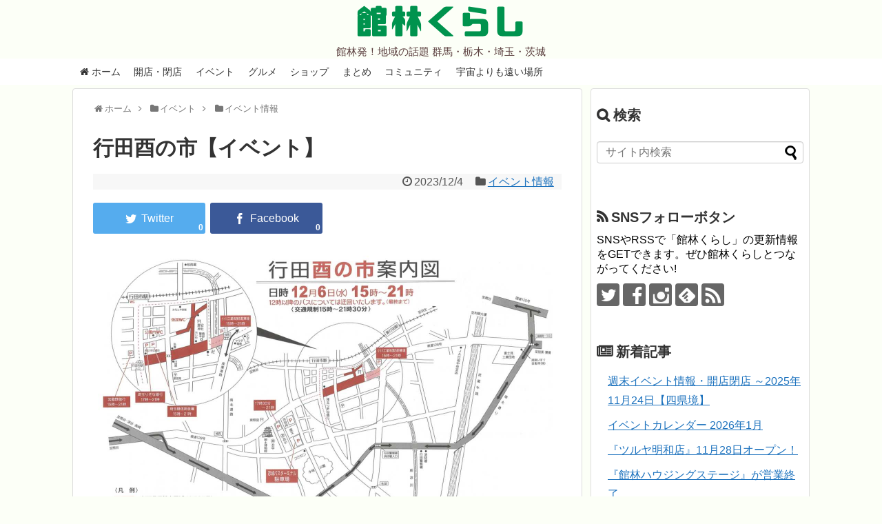

--- FILE ---
content_type: text/html; charset=UTF-8
request_url: https://tatebayashi.info/event-gyoda-20231206
body_size: 17906
content:
<!DOCTYPE html>
<html lang="ja">
<head>
<!-- Global site tag (gtag.js) - Google Analytics -->
<script async src="https://www.googletagmanager.com/gtag/js?id=UA-96293691-1"></script>
<script>
  window.dataLayer = window.dataLayer || [];
  function gtag(){dataLayer.push(arguments);}
  gtag('js', new Date());

  gtag('config', 'UA-96293691-1');
</script>
<!-- /Global site tag (gtag.js) - Google Analytics -->
<meta name="google-site-verification" content="uKStfYVXh0ldjxD6nt1Ea3MXgZQDM9QTZnBwp-bo6Q0" />
<meta charset="UTF-8">
  <meta name="viewport" content="width=1280, maximum-scale=1, user-scalable=yes">
<link rel="alternate" type="application/rss+xml" title="館林くらし RSS Feed" href="https://tatebayashi.info/feed" />
<link rel="pingback" href="https://tatebayashi.info/xmlrpc.php" />
<meta name="description" content="日時2023年12月6日(水) 15:00-21:00場所愛宕神社（行田市行田24-15）内容毎年12月6日に行われる家内安全と商売繁盛を願うお祭で、行田の冬の風物詩。リンク2023年 行田 酉の市 | 埼玉県行田市観光ガイド - 行田市観" />
<meta name="keywords" content="イベント情報" />
<!-- OGP -->
<meta property="og:type" content="article">
<meta property="og:description" content="日時2023年12月6日(水) 15:00-21:00場所愛宕神社（行田市行田24-15）内容毎年12月6日に行われる家内安全と商売繁盛を願うお祭で、行田の冬の風物詩。リンク2023年 行田 酉の市 | 埼玉県行田市観光ガイド - 行田市観">
<meta property="og:title" content="行田酉の市【イベント】">
<meta property="og:url" content="https://tatebayashi.info/event-gyoda-20231206">
<meta property="og:image" content="https://tatebayashi.info/wp-content/uploads/2023/12/event-gyoda-20231206.jpg">
<meta property="og:site_name" content="館林くらし">
<meta property="og:locale" content="ja_JP">
<meta property="fb:admins" content="100000433225325">
<meta property="fb:app_id" content="1746265475692010">
<!-- /OGP -->

<script async src="//pagead2.googlesyndication.com/pagead/js/adsbygoogle.js"></script>
<script>
  (adsbygoogle = window.adsbygoogle || []).push({
    google_ad_client: "ca-pub-6665736209659130",
    enable_page_level_ads: true
  });
</script><title>行田酉の市【イベント】  |  館林くらし</title>
<meta name='robots' content='max-image-preview:large' />
	<style>img:is([sizes="auto" i], [sizes^="auto," i]) { contain-intrinsic-size: 3000px 1500px }</style>
	<link rel='dns-prefetch' href='//stats.wp.com' />
<link rel='dns-prefetch' href='//v0.wordpress.com' />
<link rel="alternate" type="application/rss+xml" title="館林くらし &raquo; フィード" href="https://tatebayashi.info/feed" />
<link rel="alternate" type="application/rss+xml" title="館林くらし &raquo; コメントフィード" href="https://tatebayashi.info/comments/feed" />
<script type="text/javascript">
/* <![CDATA[ */
window._wpemojiSettings = {"baseUrl":"https:\/\/s.w.org\/images\/core\/emoji\/16.0.1\/72x72\/","ext":".png","svgUrl":"https:\/\/s.w.org\/images\/core\/emoji\/16.0.1\/svg\/","svgExt":".svg","source":{"concatemoji":"https:\/\/tatebayashi.info\/wp-includes\/js\/wp-emoji-release.min.js?ver=6.8.3"}};
/*! This file is auto-generated */
!function(s,n){var o,i,e;function c(e){try{var t={supportTests:e,timestamp:(new Date).valueOf()};sessionStorage.setItem(o,JSON.stringify(t))}catch(e){}}function p(e,t,n){e.clearRect(0,0,e.canvas.width,e.canvas.height),e.fillText(t,0,0);var t=new Uint32Array(e.getImageData(0,0,e.canvas.width,e.canvas.height).data),a=(e.clearRect(0,0,e.canvas.width,e.canvas.height),e.fillText(n,0,0),new Uint32Array(e.getImageData(0,0,e.canvas.width,e.canvas.height).data));return t.every(function(e,t){return e===a[t]})}function u(e,t){e.clearRect(0,0,e.canvas.width,e.canvas.height),e.fillText(t,0,0);for(var n=e.getImageData(16,16,1,1),a=0;a<n.data.length;a++)if(0!==n.data[a])return!1;return!0}function f(e,t,n,a){switch(t){case"flag":return n(e,"\ud83c\udff3\ufe0f\u200d\u26a7\ufe0f","\ud83c\udff3\ufe0f\u200b\u26a7\ufe0f")?!1:!n(e,"\ud83c\udde8\ud83c\uddf6","\ud83c\udde8\u200b\ud83c\uddf6")&&!n(e,"\ud83c\udff4\udb40\udc67\udb40\udc62\udb40\udc65\udb40\udc6e\udb40\udc67\udb40\udc7f","\ud83c\udff4\u200b\udb40\udc67\u200b\udb40\udc62\u200b\udb40\udc65\u200b\udb40\udc6e\u200b\udb40\udc67\u200b\udb40\udc7f");case"emoji":return!a(e,"\ud83e\udedf")}return!1}function g(e,t,n,a){var r="undefined"!=typeof WorkerGlobalScope&&self instanceof WorkerGlobalScope?new OffscreenCanvas(300,150):s.createElement("canvas"),o=r.getContext("2d",{willReadFrequently:!0}),i=(o.textBaseline="top",o.font="600 32px Arial",{});return e.forEach(function(e){i[e]=t(o,e,n,a)}),i}function t(e){var t=s.createElement("script");t.src=e,t.defer=!0,s.head.appendChild(t)}"undefined"!=typeof Promise&&(o="wpEmojiSettingsSupports",i=["flag","emoji"],n.supports={everything:!0,everythingExceptFlag:!0},e=new Promise(function(e){s.addEventListener("DOMContentLoaded",e,{once:!0})}),new Promise(function(t){var n=function(){try{var e=JSON.parse(sessionStorage.getItem(o));if("object"==typeof e&&"number"==typeof e.timestamp&&(new Date).valueOf()<e.timestamp+604800&&"object"==typeof e.supportTests)return e.supportTests}catch(e){}return null}();if(!n){if("undefined"!=typeof Worker&&"undefined"!=typeof OffscreenCanvas&&"undefined"!=typeof URL&&URL.createObjectURL&&"undefined"!=typeof Blob)try{var e="postMessage("+g.toString()+"("+[JSON.stringify(i),f.toString(),p.toString(),u.toString()].join(",")+"));",a=new Blob([e],{type:"text/javascript"}),r=new Worker(URL.createObjectURL(a),{name:"wpTestEmojiSupports"});return void(r.onmessage=function(e){c(n=e.data),r.terminate(),t(n)})}catch(e){}c(n=g(i,f,p,u))}t(n)}).then(function(e){for(var t in e)n.supports[t]=e[t],n.supports.everything=n.supports.everything&&n.supports[t],"flag"!==t&&(n.supports.everythingExceptFlag=n.supports.everythingExceptFlag&&n.supports[t]);n.supports.everythingExceptFlag=n.supports.everythingExceptFlag&&!n.supports.flag,n.DOMReady=!1,n.readyCallback=function(){n.DOMReady=!0}}).then(function(){return e}).then(function(){var e;n.supports.everything||(n.readyCallback(),(e=n.source||{}).concatemoji?t(e.concatemoji):e.wpemoji&&e.twemoji&&(t(e.twemoji),t(e.wpemoji)))}))}((window,document),window._wpemojiSettings);
/* ]]> */
</script>
<link rel='stylesheet' id='simplicity-style-css' href='https://tatebayashi.info/wp-content/themes/simplicity2/style.css?ver=6.8.3&#038;fver=20250713034101' type='text/css' media='all' />
<link rel='stylesheet' id='responsive-style-css' href='https://tatebayashi.info/wp-content/themes/simplicity2/css/responsive-pc.css?ver=6.8.3&#038;fver=20250713034108' type='text/css' media='all' />
<link rel='stylesheet' id='font-awesome-style-css' href='https://tatebayashi.info/wp-content/themes/simplicity2/webfonts/css/font-awesome.min.css?ver=6.8.3&#038;fver=20250713034117' type='text/css' media='all' />
<link rel='stylesheet' id='icomoon-style-css' href='https://tatebayashi.info/wp-content/themes/simplicity2/webfonts/icomoon/style.css?ver=6.8.3&#038;fver=20250713034117' type='text/css' media='all' />
<link rel='stylesheet' id='thread-style-css' href='https://tatebayashi.info/wp-content/themes/simplicity2/css/thread.css?ver=6.8.3&#038;fver=20250713034108' type='text/css' media='all' />
<link rel='stylesheet' id='extension-style-css' href='https://tatebayashi.info/wp-content/themes/simplicity2/css/extension.css?ver=6.8.3&#038;fver=20250713034107' type='text/css' media='all' />
<style id='extension-style-inline-css' type='text/css'>
a{color:#1e73be}#site-description{color:#593d3d}#navi ul,#navi ul.sub-menu,#navi ul.children{background-color:#fff;border-color:#fff}#navi{background-color:#fff}@media screen and (max-width:1110px){#navi{background-color:transparent}}#navi ul li a{color:#333}#navi ul li a:hover{background-color:#e5e5e5}#mobile-menu a{background-color:#f4f4f4}#h-top{min-height:0}.ad-space{text-align:center}blockquote{margin-left:-29px;margin-right:-29px}.article{font-size:17px}#main .entry{width:320px;height:420px;overflow:hidden;float:left;clear:none;margin:10px 9px 0 10px}.entry-thumb{float:none;margin-right:0;text-align:center;margin-bottom:0}.entry-thumb img{margin-bottom:0}.entry-card-content{margin-left:0}.entry h2{margin-top:0;padding-top:5px;font-size:18px;overflow:hidden}.entry-snippet{height:48px;overflow:hidden}@media screen and (max-width:440px){#main .entry{height:auto}}#header .alignleft{margin-right:30px;max-width:none} .blog-card-wide{width:calc(100% - 40px);margin:20px}  .external-blog-card-hatena.blog-card-wide{width:calc(100% - 40px);margin:10px 20px}  .blog-card-thumbnail-right .blog-card-thumbnail{float:right}.blog-card-thumbnail-right .blog-card-content{margin-left:0;margin-right:110px}.blog-card-thumbnail-right img.blog-card-thumb-image{margin-left:10px;margin-right:0}#sidebar .blog-card-thumbnail-right .blog-card-content{margin-left:0;margin-right:90px}@media screen and (max-width:560px){.blog-card-thumbnail-right .blog-card-content{margin-right:90px}.blog-card-thumbnail-right .blog-card-title{margin-left:0}.blog-card-thumbnail-right img.blog-card-thumb-image{margin-left:5px;margin-right:0}}  #header .alignleft{text-align:center;max-width:none}#h-top #site-title a{margin-right:0}#site-description{margin-right:0}#header .alignright{display:none} #sidebar{background-color:#fff;padding:5px 8px;border-radius:4px;border:1px solid #ddd}@media screen and (max-width:639px){.article br{display:block}}
</style>
<link rel='stylesheet' id='child-style-css' href='https://tatebayashi.info/wp-content/themes/simplicity2-child/style.css?ver=6.8.3&#038;fver=20221011031223' type='text/css' media='all' />
<link rel='stylesheet' id='print-style-css' href='https://tatebayashi.info/wp-content/themes/simplicity2/css/print.css?ver=6.8.3&#038;fver=20250713034107' type='text/css' media='print' />
<link rel='stylesheet' id='lightbox-style-css' href='https://tatebayashi.info/wp-content/themes/simplicity2/lightbox/css/lightbox.css?ver=6.8.3&#038;fver=20250713034115' type='text/css' media='all' />
<style id='wp-emoji-styles-inline-css' type='text/css'>

	img.wp-smiley, img.emoji {
		display: inline !important;
		border: none !important;
		box-shadow: none !important;
		height: 1em !important;
		width: 1em !important;
		margin: 0 0.07em !important;
		vertical-align: -0.1em !important;
		background: none !important;
		padding: 0 !important;
	}
</style>
<link rel='stylesheet' id='wp-block-library-css' href='https://tatebayashi.info/wp-includes/css/dist/block-library/style.min.css?ver=6.8.3' type='text/css' media='all' />
<style id='classic-theme-styles-inline-css' type='text/css'>
/*! This file is auto-generated */
.wp-block-button__link{color:#fff;background-color:#32373c;border-radius:9999px;box-shadow:none;text-decoration:none;padding:calc(.667em + 2px) calc(1.333em + 2px);font-size:1.125em}.wp-block-file__button{background:#32373c;color:#fff;text-decoration:none}
</style>
<link rel='stylesheet' id='mediaelement-css' href='https://tatebayashi.info/wp-includes/js/mediaelement/mediaelementplayer-legacy.min.css?ver=4.2.17' type='text/css' media='all' />
<link rel='stylesheet' id='wp-mediaelement-css' href='https://tatebayashi.info/wp-includes/js/mediaelement/wp-mediaelement.min.css?ver=6.8.3' type='text/css' media='all' />
<style id='jetpack-sharing-buttons-style-inline-css' type='text/css'>
.jetpack-sharing-buttons__services-list{display:flex;flex-direction:row;flex-wrap:wrap;gap:0;list-style-type:none;margin:5px;padding:0}.jetpack-sharing-buttons__services-list.has-small-icon-size{font-size:12px}.jetpack-sharing-buttons__services-list.has-normal-icon-size{font-size:16px}.jetpack-sharing-buttons__services-list.has-large-icon-size{font-size:24px}.jetpack-sharing-buttons__services-list.has-huge-icon-size{font-size:36px}@media print{.jetpack-sharing-buttons__services-list{display:none!important}}.editor-styles-wrapper .wp-block-jetpack-sharing-buttons{gap:0;padding-inline-start:0}ul.jetpack-sharing-buttons__services-list.has-background{padding:1.25em 2.375em}
</style>
<style id='global-styles-inline-css' type='text/css'>
:root{--wp--preset--aspect-ratio--square: 1;--wp--preset--aspect-ratio--4-3: 4/3;--wp--preset--aspect-ratio--3-4: 3/4;--wp--preset--aspect-ratio--3-2: 3/2;--wp--preset--aspect-ratio--2-3: 2/3;--wp--preset--aspect-ratio--16-9: 16/9;--wp--preset--aspect-ratio--9-16: 9/16;--wp--preset--color--black: #000000;--wp--preset--color--cyan-bluish-gray: #abb8c3;--wp--preset--color--white: #ffffff;--wp--preset--color--pale-pink: #f78da7;--wp--preset--color--vivid-red: #cf2e2e;--wp--preset--color--luminous-vivid-orange: #ff6900;--wp--preset--color--luminous-vivid-amber: #fcb900;--wp--preset--color--light-green-cyan: #7bdcb5;--wp--preset--color--vivid-green-cyan: #00d084;--wp--preset--color--pale-cyan-blue: #8ed1fc;--wp--preset--color--vivid-cyan-blue: #0693e3;--wp--preset--color--vivid-purple: #9b51e0;--wp--preset--gradient--vivid-cyan-blue-to-vivid-purple: linear-gradient(135deg,rgba(6,147,227,1) 0%,rgb(155,81,224) 100%);--wp--preset--gradient--light-green-cyan-to-vivid-green-cyan: linear-gradient(135deg,rgb(122,220,180) 0%,rgb(0,208,130) 100%);--wp--preset--gradient--luminous-vivid-amber-to-luminous-vivid-orange: linear-gradient(135deg,rgba(252,185,0,1) 0%,rgba(255,105,0,1) 100%);--wp--preset--gradient--luminous-vivid-orange-to-vivid-red: linear-gradient(135deg,rgba(255,105,0,1) 0%,rgb(207,46,46) 100%);--wp--preset--gradient--very-light-gray-to-cyan-bluish-gray: linear-gradient(135deg,rgb(238,238,238) 0%,rgb(169,184,195) 100%);--wp--preset--gradient--cool-to-warm-spectrum: linear-gradient(135deg,rgb(74,234,220) 0%,rgb(151,120,209) 20%,rgb(207,42,186) 40%,rgb(238,44,130) 60%,rgb(251,105,98) 80%,rgb(254,248,76) 100%);--wp--preset--gradient--blush-light-purple: linear-gradient(135deg,rgb(255,206,236) 0%,rgb(152,150,240) 100%);--wp--preset--gradient--blush-bordeaux: linear-gradient(135deg,rgb(254,205,165) 0%,rgb(254,45,45) 50%,rgb(107,0,62) 100%);--wp--preset--gradient--luminous-dusk: linear-gradient(135deg,rgb(255,203,112) 0%,rgb(199,81,192) 50%,rgb(65,88,208) 100%);--wp--preset--gradient--pale-ocean: linear-gradient(135deg,rgb(255,245,203) 0%,rgb(182,227,212) 50%,rgb(51,167,181) 100%);--wp--preset--gradient--electric-grass: linear-gradient(135deg,rgb(202,248,128) 0%,rgb(113,206,126) 100%);--wp--preset--gradient--midnight: linear-gradient(135deg,rgb(2,3,129) 0%,rgb(40,116,252) 100%);--wp--preset--font-size--small: 13px;--wp--preset--font-size--medium: 20px;--wp--preset--font-size--large: 36px;--wp--preset--font-size--x-large: 42px;--wp--preset--spacing--20: 0.44rem;--wp--preset--spacing--30: 0.67rem;--wp--preset--spacing--40: 1rem;--wp--preset--spacing--50: 1.5rem;--wp--preset--spacing--60: 2.25rem;--wp--preset--spacing--70: 3.38rem;--wp--preset--spacing--80: 5.06rem;--wp--preset--shadow--natural: 6px 6px 9px rgba(0, 0, 0, 0.2);--wp--preset--shadow--deep: 12px 12px 50px rgba(0, 0, 0, 0.4);--wp--preset--shadow--sharp: 6px 6px 0px rgba(0, 0, 0, 0.2);--wp--preset--shadow--outlined: 6px 6px 0px -3px rgba(255, 255, 255, 1), 6px 6px rgba(0, 0, 0, 1);--wp--preset--shadow--crisp: 6px 6px 0px rgba(0, 0, 0, 1);}:where(.is-layout-flex){gap: 0.5em;}:where(.is-layout-grid){gap: 0.5em;}body .is-layout-flex{display: flex;}.is-layout-flex{flex-wrap: wrap;align-items: center;}.is-layout-flex > :is(*, div){margin: 0;}body .is-layout-grid{display: grid;}.is-layout-grid > :is(*, div){margin: 0;}:where(.wp-block-columns.is-layout-flex){gap: 2em;}:where(.wp-block-columns.is-layout-grid){gap: 2em;}:where(.wp-block-post-template.is-layout-flex){gap: 1.25em;}:where(.wp-block-post-template.is-layout-grid){gap: 1.25em;}.has-black-color{color: var(--wp--preset--color--black) !important;}.has-cyan-bluish-gray-color{color: var(--wp--preset--color--cyan-bluish-gray) !important;}.has-white-color{color: var(--wp--preset--color--white) !important;}.has-pale-pink-color{color: var(--wp--preset--color--pale-pink) !important;}.has-vivid-red-color{color: var(--wp--preset--color--vivid-red) !important;}.has-luminous-vivid-orange-color{color: var(--wp--preset--color--luminous-vivid-orange) !important;}.has-luminous-vivid-amber-color{color: var(--wp--preset--color--luminous-vivid-amber) !important;}.has-light-green-cyan-color{color: var(--wp--preset--color--light-green-cyan) !important;}.has-vivid-green-cyan-color{color: var(--wp--preset--color--vivid-green-cyan) !important;}.has-pale-cyan-blue-color{color: var(--wp--preset--color--pale-cyan-blue) !important;}.has-vivid-cyan-blue-color{color: var(--wp--preset--color--vivid-cyan-blue) !important;}.has-vivid-purple-color{color: var(--wp--preset--color--vivid-purple) !important;}.has-black-background-color{background-color: var(--wp--preset--color--black) !important;}.has-cyan-bluish-gray-background-color{background-color: var(--wp--preset--color--cyan-bluish-gray) !important;}.has-white-background-color{background-color: var(--wp--preset--color--white) !important;}.has-pale-pink-background-color{background-color: var(--wp--preset--color--pale-pink) !important;}.has-vivid-red-background-color{background-color: var(--wp--preset--color--vivid-red) !important;}.has-luminous-vivid-orange-background-color{background-color: var(--wp--preset--color--luminous-vivid-orange) !important;}.has-luminous-vivid-amber-background-color{background-color: var(--wp--preset--color--luminous-vivid-amber) !important;}.has-light-green-cyan-background-color{background-color: var(--wp--preset--color--light-green-cyan) !important;}.has-vivid-green-cyan-background-color{background-color: var(--wp--preset--color--vivid-green-cyan) !important;}.has-pale-cyan-blue-background-color{background-color: var(--wp--preset--color--pale-cyan-blue) !important;}.has-vivid-cyan-blue-background-color{background-color: var(--wp--preset--color--vivid-cyan-blue) !important;}.has-vivid-purple-background-color{background-color: var(--wp--preset--color--vivid-purple) !important;}.has-black-border-color{border-color: var(--wp--preset--color--black) !important;}.has-cyan-bluish-gray-border-color{border-color: var(--wp--preset--color--cyan-bluish-gray) !important;}.has-white-border-color{border-color: var(--wp--preset--color--white) !important;}.has-pale-pink-border-color{border-color: var(--wp--preset--color--pale-pink) !important;}.has-vivid-red-border-color{border-color: var(--wp--preset--color--vivid-red) !important;}.has-luminous-vivid-orange-border-color{border-color: var(--wp--preset--color--luminous-vivid-orange) !important;}.has-luminous-vivid-amber-border-color{border-color: var(--wp--preset--color--luminous-vivid-amber) !important;}.has-light-green-cyan-border-color{border-color: var(--wp--preset--color--light-green-cyan) !important;}.has-vivid-green-cyan-border-color{border-color: var(--wp--preset--color--vivid-green-cyan) !important;}.has-pale-cyan-blue-border-color{border-color: var(--wp--preset--color--pale-cyan-blue) !important;}.has-vivid-cyan-blue-border-color{border-color: var(--wp--preset--color--vivid-cyan-blue) !important;}.has-vivid-purple-border-color{border-color: var(--wp--preset--color--vivid-purple) !important;}.has-vivid-cyan-blue-to-vivid-purple-gradient-background{background: var(--wp--preset--gradient--vivid-cyan-blue-to-vivid-purple) !important;}.has-light-green-cyan-to-vivid-green-cyan-gradient-background{background: var(--wp--preset--gradient--light-green-cyan-to-vivid-green-cyan) !important;}.has-luminous-vivid-amber-to-luminous-vivid-orange-gradient-background{background: var(--wp--preset--gradient--luminous-vivid-amber-to-luminous-vivid-orange) !important;}.has-luminous-vivid-orange-to-vivid-red-gradient-background{background: var(--wp--preset--gradient--luminous-vivid-orange-to-vivid-red) !important;}.has-very-light-gray-to-cyan-bluish-gray-gradient-background{background: var(--wp--preset--gradient--very-light-gray-to-cyan-bluish-gray) !important;}.has-cool-to-warm-spectrum-gradient-background{background: var(--wp--preset--gradient--cool-to-warm-spectrum) !important;}.has-blush-light-purple-gradient-background{background: var(--wp--preset--gradient--blush-light-purple) !important;}.has-blush-bordeaux-gradient-background{background: var(--wp--preset--gradient--blush-bordeaux) !important;}.has-luminous-dusk-gradient-background{background: var(--wp--preset--gradient--luminous-dusk) !important;}.has-pale-ocean-gradient-background{background: var(--wp--preset--gradient--pale-ocean) !important;}.has-electric-grass-gradient-background{background: var(--wp--preset--gradient--electric-grass) !important;}.has-midnight-gradient-background{background: var(--wp--preset--gradient--midnight) !important;}.has-small-font-size{font-size: var(--wp--preset--font-size--small) !important;}.has-medium-font-size{font-size: var(--wp--preset--font-size--medium) !important;}.has-large-font-size{font-size: var(--wp--preset--font-size--large) !important;}.has-x-large-font-size{font-size: var(--wp--preset--font-size--x-large) !important;}
:where(.wp-block-post-template.is-layout-flex){gap: 1.25em;}:where(.wp-block-post-template.is-layout-grid){gap: 1.25em;}
:where(.wp-block-columns.is-layout-flex){gap: 2em;}:where(.wp-block-columns.is-layout-grid){gap: 2em;}
:root :where(.wp-block-pullquote){font-size: 1.5em;line-height: 1.6;}
</style>
<link rel='stylesheet' id='agp-core-repeater-css-css' href='https://tatebayashi.info/wp-content/plugins/agp-font-awesome-collection/assets/repeater/css/style.css?ver=6.8.3&#038;fver=20221011074158' type='text/css' media='all' />
<link rel='stylesheet' id='fac-css-css' href='https://tatebayashi.info/wp-content/plugins/agp-font-awesome-collection/assets/css/style.min.css?ver=6.8.3&#038;fver=20221011073613' type='text/css' media='all' />
<link rel='stylesheet' id='social-widget-css' href='https://tatebayashi.info/wp-content/plugins/social-media-widget/social_widget.css?ver=6.8.3&#038;fver=20240610071840' type='text/css' media='all' />
<link rel='stylesheet' id='toc-screen-css' href='https://tatebayashi.info/wp-content/plugins/table-of-contents-plus/screen.min.css?ver=2411.1&#038;fver=20241121071821' type='text/css' media='all' />
<style id='toc-screen-inline-css' type='text/css'>
div#toc_container ul li {font-size: 90%;}
</style>
<script type="text/javascript" src="https://tatebayashi.info/wp-includes/js/jquery/jquery.min.js?ver=3.7.1" id="jquery-core-js"></script>
<script type="text/javascript" src="https://tatebayashi.info/wp-includes/js/jquery/jquery-migrate.min.js?ver=3.4.1" id="jquery-migrate-js"></script>
<script type="text/javascript" src="https://tatebayashi.info/wp-content/plugins/agp-font-awesome-collection/assets/repeater/js/main.js?ver=6.8.3&amp;fver=20221011074158" id="agp-core-repeater-js"></script>
<script type="text/javascript" src="https://tatebayashi.info/wp-content/plugins/agp-font-awesome-collection/assets/libs/jquery.mobile.min.js?ver=6.8.3&amp;fver=20221011073617" id="fac-mobile-js"></script>
<script type="text/javascript" src="https://tatebayashi.info/wp-content/plugins/agp-font-awesome-collection/assets/libs/responsiveslides.min.js?ver=6.8.3&amp;fver=20221011073617" id="fac-slider-js"></script>
<script type="text/javascript" src="https://tatebayashi.info/wp-content/plugins/agp-font-awesome-collection/assets/js/main.min.js?ver=6.8.3&amp;fver=20221011073615" id="fac-js"></script>
<link rel="canonical" href="https://tatebayashi.info/event-gyoda-20231206" />
<link rel='shortlink' href='https://wp.me/p9jkfv-7kV' />
<link rel="alternate" title="oEmbed (JSON)" type="application/json+oembed" href="https://tatebayashi.info/wp-json/oembed/1.0/embed?url=https%3A%2F%2Ftatebayashi.info%2Fevent-gyoda-20231206" />
<link rel="alternate" title="oEmbed (XML)" type="text/xml+oembed" href="https://tatebayashi.info/wp-json/oembed/1.0/embed?url=https%3A%2F%2Ftatebayashi.info%2Fevent-gyoda-20231206&#038;format=xml" />
	<style>img#wpstats{display:none}</style>
		<style type="text/css"></style><link rel="shortcut icon" type="image/x-icon" href="https://tatebayashi.info/wp-content/uploads/2017/04/favicon.png" />
<style type="text/css" id="custom-background-css">
body.custom-background { background-color: #fcfff7; }
</style>
	<link rel="icon" href="https://tatebayashi.info/wp-content/uploads/2017/04/cropped-tatebayashikurashi_siteicon-32x32.png" sizes="32x32" />
<link rel="icon" href="https://tatebayashi.info/wp-content/uploads/2017/04/cropped-tatebayashikurashi_siteicon-192x192.png" sizes="192x192" />
<link rel="apple-touch-icon" href="https://tatebayashi.info/wp-content/uploads/2017/04/cropped-tatebayashikurashi_siteicon-180x180.png" />
<meta name="msapplication-TileImage" content="https://tatebayashi.info/wp-content/uploads/2017/04/cropped-tatebayashikurashi_siteicon-270x270.png" />
		<style type="text/css" id="wp-custom-css">
			/*
ここに独自の CSS を追加することができます。

詳しくは上のヘルプアイコンをクリックしてください。
*/

/*
The Events Calendarのアイキャッチ非表示
*/

.tribe-events-event-image {
    display: none;
}		</style>
		</head>
  <body data-rsssl=1 class="wp-singular post-template-default single single-post postid-28205 single-format-standard custom-background wp-theme-simplicity2 wp-child-theme-simplicity2-child categoryid-929" itemscope itemtype="https://schema.org/WebPage">
    <div id="container">

      <!-- header -->
      <header itemscope itemtype="https://schema.org/WPHeader">
        <div id="header" class="clearfix">
          <div id="header-in">

                        <div id="h-top">
              <!-- モバイルメニュー表示用のボタン -->
<div id="mobile-menu">
  <a id="mobile-menu-toggle" href="#"><span class="fa fa-bars fa-2x"></span></a>
</div>

              <div class="alignleft top-title-catchphrase">
                <!-- サイトのタイトル -->
<p id="site-title" itemscope itemtype="https://schema.org/Organization">
  <a href="https://tatebayashi.info/">館林くらし</a></p>
<!-- サイトの概要 -->
<p id="site-description">
  館林発！地域の話題 群馬・栃木・埼玉・茨城</p>
              </div>

              <div class="alignright top-sns-follows">
                              </div>

            </div><!-- /#h-top -->
          </div><!-- /#header-in -->
        </div><!-- /#header -->
      </header>

      <!-- Navigation -->
<nav itemscope itemtype="https://schema.org/SiteNavigationElement">
  <div id="navi">
      	<div id="navi-in">
      <div class="menu-main-container"><ul id="menu-main" class="menu"><li id="menu-item-2379" class="menu-item menu-item-type-custom menu-item-object-custom menu-item-home menu-item-2379"><a href="https://tatebayashi.info"><i class="fa fa-home"></i> ホーム</a></li>
<li id="menu-item-2380" class="menu-item menu-item-type-taxonomy menu-item-object-category menu-item-2380"><a href="https://tatebayashi.info/category/openclose">開店・閉店</a></li>
<li id="menu-item-2381" class="menu-item menu-item-type-taxonomy menu-item-object-category current-post-ancestor menu-item-2381"><a href="https://tatebayashi.info/category/event">イベント</a></li>
<li id="menu-item-2382" class="menu-item menu-item-type-taxonomy menu-item-object-category menu-item-2382"><a href="https://tatebayashi.info/category/gourmet">グルメ</a></li>
<li id="menu-item-2645" class="menu-item menu-item-type-taxonomy menu-item-object-category menu-item-2645"><a href="https://tatebayashi.info/category/shop">ショップ</a></li>
<li id="menu-item-2383" class="menu-item menu-item-type-taxonomy menu-item-object-category menu-item-2383"><a href="https://tatebayashi.info/category/gather">まとめ</a></li>
<li id="menu-item-2384" class="menu-item menu-item-type-taxonomy menu-item-object-category menu-item-2384"><a href="https://tatebayashi.info/category/community">コミュニティ</a></li>
<li id="menu-item-7320" class="menu-item menu-item-type-post_type menu-item-object-page menu-item-7320"><a href="https://tatebayashi.info/yorimoi-index">宇宙よりも遠い場所</a></li>
</ul></div>    </div><!-- /#navi-in -->
  </div><!-- /#navi -->
</nav>
<!-- /Navigation -->
      <!-- 本体部分 -->
      <div id="body">
        <div id="body-in" class="cf">

          
          <!-- main -->
          <main itemscope itemprop="mainContentOfPage">
            <div id="main" itemscope itemtype="https://schema.org/Blog">
  
  <div id="breadcrumb" class="breadcrumb breadcrumb-categor" itemscope itemtype="https://schema.org/BreadcrumbList"><div class="breadcrumb-home" itemscope itemtype="https://schema.org/ListItem" itemprop="itemListElement"><span class="fa fa-home fa-fw" aria-hidden="true"></span><a href="https://tatebayashi.info" itemprop="item"><span itemprop="name">ホーム</span></a><meta itemprop="position" content="1" /><span class="sp"><span class="fa fa-angle-right" aria-hidden="true"></span></span></div><div class="breadcrumb-item" itemscope itemtype="https://schema.org/ListItem" itemprop="itemListElement"><span class="fa fa-folder fa-fw" aria-hidden="true"></span><a href="https://tatebayashi.info/category/event" itemprop="item"><span itemprop="name">イベント</span></a><meta itemprop="position" content="2" /><span class="sp"><span class="fa fa-angle-right" aria-hidden="true"></span></span></div><div class="breadcrumb-item" itemscope itemtype="https://schema.org/ListItem" itemprop="itemListElement"><span class="fa fa-folder fa-fw" aria-hidden="true"></span><a href="https://tatebayashi.info/category/event/%e3%82%a4%e3%83%99%e3%83%b3%e3%83%88%e6%83%85%e5%a0%b1" itemprop="item"><span itemprop="name">イベント情報</span></a><meta itemprop="position" content="3" /></div></div><!-- /#breadcrumb -->  <div id="post-28205" class="post-28205 post type-post status-publish format-standard has-post-thumbnail hentry category-929">
  <article class="article">
  
  
  <header>
    <h1 class="entry-title">行田酉の市【イベント】</h1>


    
    <p class="post-meta">
      
            <span class="post-date"><span class="fa fa-clock-o fa-fw"></span><time class="entry-date date published updated" datetime="2023-12-04T00:41:46+09:00">2023/12/4</time></span>
    
      <span class="category"><span class="fa fa-folder fa-fw"></span><a href="https://tatebayashi.info/category/event/%e3%82%a4%e3%83%99%e3%83%b3%e3%83%88%e6%83%85%e5%a0%b1" rel="category tag">イベント情報</a></span>

      
      
      
      
      
    </p>

    
    
    <div id="sns-group-top" class="sns-group sns-group-top">
<div class="sns-group sns-group-viral">
  <div class="sns-buttons sns-buttons-icon sns-group-viral">
    <p class="sns-share-msg">シェアする</p>
    <ul class="snsb clearfix snsbs">
      	<li class="twitter-btn-icon"><a href="https://twitter.com/intent/tweet?text=%E8%A1%8C%E7%94%B0%E9%85%89%E3%81%AE%E5%B8%82%E3%80%90%E3%82%A4%E3%83%99%E3%83%B3%E3%83%88%E3%80%91&amp;url=https%3A%2F%2Ftatebayashi.info%2Fevent-gyoda-20231206&amp;related=tatebayashi" class="btn-icon-link twitter-btn-icon-link" target="blank" rel="nofollow"><span class="social-icon icon-twitter"></span><span class="social-count twitter-count"><span class="fa fa-spinner fa-pulse"></span></span></a></li>
          	<li class="facebook-btn-icon"><a href="//www.facebook.com/sharer/sharer.php?u=https://tatebayashi.info/event-gyoda-20231206&amp;t=%E8%A1%8C%E7%94%B0%E9%85%89%E3%81%AE%E5%B8%82%E3%80%90%E3%82%A4%E3%83%99%E3%83%B3%E3%83%88%E3%80%91" class="btn-icon-link facebook-btn-icon-link" target="blank" rel="nofollow"><span class="social-icon icon-facebook"></span><span class="social-count facebook-count"><span class="fa fa-spinner fa-pulse"></span></span></a></li>
                                      </ul>
</div>
</div></div>
<div class="clear"></div>

      </header>

  
  
  <div id="the-content" class="entry-content">
  <p><img fetchpriority="high" decoding="async" class="alignnone size-full wp-image-28206" src="https://tatebayashi.info/wp-content/uploads/2023/12/event-gyoda-20231206.jpg" alt="" width="1360" height="962" srcset="https://tatebayashi.info/wp-content/uploads/2023/12/event-gyoda-20231206.jpg 1360w, https://tatebayashi.info/wp-content/uploads/2023/12/event-gyoda-20231206-400x283.jpg 400w, https://tatebayashi.info/wp-content/uploads/2023/12/event-gyoda-20231206-768x543.jpg 768w, https://tatebayashi.info/wp-content/uploads/2023/12/event-gyoda-20231206-320x226.jpg 320w" sizes="(max-width: 1360px) 100vw, 1360px" /></p>
<h3>日時</h3>
<p>2023年12月6日(水) 15:00-21:00</p>
<h3>場所</h3>
<p>愛宕神社（行田市行田24-15）</p>
<h3>内容</h3>
<p>毎年12月6日に行われる家内安全と商売繁盛を願うお祭で、行田の冬の風物詩。</p>
<h3>リンク</h3>
<p><a href="https://www.gyoda-kankoukyoukai.jp/18552" target="_blank" rel="noopener">2023年 行田 酉の市 | 埼玉県行田市観光ガイド &#8211; 行田市観光NAVI</a></p>
<h3>地図</h3>
<p><iframe style="border: 0;" src="https://www.google.com/maps/embed?pb=!1m18!1m12!1m3!1d3831.5710950082203!2d139.46117804896238!3d36.1433235769217!2m3!1f0!2f0!3f0!3m2!1i1024!2i768!4f13.1!3m3!1m2!1s0x601f2d5663a33891%3A0x943a8602baba3419!2z5oSb5a6V56We56S-!5e0!3m2!1sja!2sjp!4v1701618064967!5m2!1sja!2sjp" width="600" height="450" allowfullscreen="allowfullscreen"></iframe></p>
<h3>注意事項</h3>
<p>上記内容は確認の上記載していますが、誤りなどある場合がございます。また、イベントは日時内容など変更になる場合があります。参加される際には必ず主催者からの情報を確認してください。</p>
  </div>

  <footer>
    <!-- ページリンク -->
    
      <!-- 文章下広告 -->
                  

    
    <div id="sns-group" class="sns-group sns-group-bottom">
    <div class="sns-group sns-group-viral">
  <div class="sns-buttons sns-buttons-icon sns-group-viral">
    <p class="sns-share-msg">シェアする</p>
    <ul class="snsb clearfix snsbs">
      	<li class="twitter-btn-icon"><a href="https://twitter.com/intent/tweet?text=%E8%A1%8C%E7%94%B0%E9%85%89%E3%81%AE%E5%B8%82%E3%80%90%E3%82%A4%E3%83%99%E3%83%B3%E3%83%88%E3%80%91&amp;url=https%3A%2F%2Ftatebayashi.info%2Fevent-gyoda-20231206&amp;related=tatebayashi" class="btn-icon-link twitter-btn-icon-link" target="blank" rel="nofollow"><span class="social-icon icon-twitter"></span><span class="social-count twitter-count"><span class="fa fa-spinner fa-pulse"></span></span></a></li>
          	<li class="facebook-btn-icon"><a href="//www.facebook.com/sharer/sharer.php?u=https://tatebayashi.info/event-gyoda-20231206&amp;t=%E8%A1%8C%E7%94%B0%E9%85%89%E3%81%AE%E5%B8%82%E3%80%90%E3%82%A4%E3%83%99%E3%83%B3%E3%83%88%E3%80%91" class="btn-icon-link facebook-btn-icon-link" target="blank" rel="nofollow"><span class="social-icon icon-facebook"></span><span class="social-count facebook-count"><span class="fa fa-spinner fa-pulse"></span></span></a></li>
                                      </ul>
</div>
</div>
        </div>

    
    <p class="footer-post-meta">

            <span class="post-tag"></span>
      
      
      
          </p>
  </footer>
  </article><!-- .article -->
  </div><!-- .post -->

      <div id="under-entry-body">

            <aside id="related-entries">
        <h2>関連記事</h2>
                <a class="hover-card" href="https://tatebayashi.info/event-tochigiken-2024060-0830"><article class="related-entry cf">
  <div class="related-entry-thumb">
    
        <img width="100" height="100" src="https://tatebayashi.info/wp-content/uploads/2024/06/event-tochigiken-2024060--100x100.jpg" class="related-entry-thumb-image wp-post-image" alt="" decoding="async" srcset="https://tatebayashi.info/wp-content/uploads/2024/06/event-tochigiken-2024060--100x100.jpg 100w, https://tatebayashi.info/wp-content/uploads/2024/06/event-tochigiken-2024060--200x200.jpg 200w, https://tatebayashi.info/wp-content/uploads/2024/06/event-tochigiken-2024060--150x150.jpg 150w" sizes="(max-width: 100px) 100vw, 100px" />        
  </div><!-- /.related-entry-thumb -->

  <div class="related-entry-content">
    <header>
      <h3 class="related-entry-title">
        
        とちぎ渡良瀬いちご・フルーツ街道スタンプラリー@栃木県南 2024.6.1-8.30        </h3>
    </header>
    <p class="related-entry-snippet">
   
期間
2024年6月1日(土)～8月30日(金)
場所
足利市・佐野市・栃木市・小山市・野木町のフルーツ狩りができる観光農園やレス...</p>

    
  </div><!-- /.related-entry-content -->
</article><!-- /.elated-entry --></a>      <a class="hover-card" href="https://tatebayashi.info/event-tochigi-20240323"><article class="related-entry cf">
  <div class="related-entry-thumb">
    
        <img width="100" height="100" src="https://tatebayashi.info/wp-content/uploads/2024/02/event-tochigi-20240323-100x100.jpg" class="related-entry-thumb-image wp-post-image" alt="" decoding="async" loading="lazy" srcset="https://tatebayashi.info/wp-content/uploads/2024/02/event-tochigi-20240323-100x100.jpg 100w, https://tatebayashi.info/wp-content/uploads/2024/02/event-tochigi-20240323-200x200.jpg 200w, https://tatebayashi.info/wp-content/uploads/2024/02/event-tochigi-20240323-150x150.jpg 150w" sizes="auto, (max-width: 100px) 100vw, 100px" />        
  </div><!-- /.related-entry-thumb -->

  <div class="related-entry-content">
    <header>
      <h3 class="related-entry-title">
        
        綾小路きみまろ 爆笑スーパーライブ2024 2024.3.23【イベント】        </h3>
    </header>
    <p class="related-entry-snippet">
   
日時
2024年3月23日(土) 開場 14:00 / 開演 15:00
場所
とちぎ岩下の新生姜ホール 大ホール
チケット
...</p>

    
  </div><!-- /.related-entry-content -->
</article><!-- /.elated-entry --></a>      <a class="hover-card" href="https://tatebayashi.info/event-20231111-2"><article class="related-entry cf">
  <div class="related-entry-thumb">
    
        <img width="100" height="100" src="https://tatebayashi.info/wp-content/uploads/2023/10/obakeyashiki-202311-100x100.jpg" class="related-entry-thumb-image wp-post-image" alt="" decoding="async" loading="lazy" srcset="https://tatebayashi.info/wp-content/uploads/2023/10/obakeyashiki-202311-100x100.jpg 100w, https://tatebayashi.info/wp-content/uploads/2023/10/obakeyashiki-202311-200x200.jpg 200w, https://tatebayashi.info/wp-content/uploads/2023/10/obakeyashiki-202311-150x150.jpg 150w" sizes="auto, (max-width: 100px) 100vw, 100px" />        
  </div><!-- /.related-entry-thumb -->

  <div class="related-entry-content">
    <header>
      <h3 class="related-entry-title">
        
        旧秋元別邸お化け屋敷【イベント】        </h3>
    </header>
    <p class="related-entry-snippet">
   
日時
2023年11月11,12,17,18,19日
場所
つつじが岡第二公園「旧秋元別邸」
内容
STUDIO BOMBによ...</p>

    
  </div><!-- /.related-entry-content -->
</article><!-- /.elated-entry --></a>      <a class="hover-card" href="https://tatebayashi.info/evnet-ora-20241103"><article class="related-entry cf">
  <div class="related-entry-thumb">
    
        <img width="100" height="100" src="https://tatebayashi.info/wp-content/uploads/2024/10/evnet-ora-20241103-100x100.jpg" class="related-entry-thumb-image wp-post-image" alt="" decoding="async" loading="lazy" srcset="https://tatebayashi.info/wp-content/uploads/2024/10/evnet-ora-20241103-100x100.jpg 100w, https://tatebayashi.info/wp-content/uploads/2024/10/evnet-ora-20241103-200x200.jpg 200w, https://tatebayashi.info/wp-content/uploads/2024/10/evnet-ora-20241103-150x150.jpg 150w" sizes="auto, (max-width: 100px) 100vw, 100px" />        
  </div><!-- /.related-entry-thumb -->

  <div class="related-entry-content">
    <header>
      <h3 class="related-entry-title">
        
        第29回邑楽町産業祭・邑多福まつり2024 2024.11.3        </h3>
    </header>
    <p class="related-entry-snippet">
   
第29回邑楽町産業祭・邑多福まつり2024 同時開催
日時
2024年11月3日(日) 9:00-15:00
※小雨決行
場所...</p>

    
  </div><!-- /.related-entry-content -->
</article><!-- /.elated-entry --></a>      <a class="hover-card" href="https://tatebayashi.info/event-ora-20240121"><article class="related-entry cf">
  <div class="related-entry-thumb">
    
        <img width="100" height="100" src="https://tatebayashi.info/wp-content/uploads/2023/12/event-ora-20240121-100x100.jpg" class="related-entry-thumb-image wp-post-image" alt="" decoding="async" loading="lazy" srcset="https://tatebayashi.info/wp-content/uploads/2023/12/event-ora-20240121-100x100.jpg 100w, https://tatebayashi.info/wp-content/uploads/2023/12/event-ora-20240121-200x200.jpg 200w, https://tatebayashi.info/wp-content/uploads/2023/12/event-ora-20240121-150x150.jpg 150w" sizes="auto, (max-width: 100px) 100vw, 100px" />        
  </div><!-- /.related-entry-thumb -->

  <div class="related-entry-content">
    <header>
      <h3 class="related-entry-title">
        
        根岸弥生ニューイヤーコンサート2024【イベント】        </h3>
    </header>
    <p class="related-entry-snippet">
   
日時
2024年1月21日(日) 開場 13:30 開演 14:00
場所
邑楽町中央公民館 邑の森ホール
チケット
全席自由...</p>

    
  </div><!-- /.related-entry-content -->
</article><!-- /.elated-entry --></a>      <a class="hover-card" href="https://tatebayashi.info/tatebayashi-photo-contest-2025"><article class="related-entry cf">
  <div class="related-entry-thumb">
    
        <img width="100" height="100" src="https://tatebayashi.info/wp-content/uploads/2025/01/tatebayashi-photo-contest-2025-01-100x100.jpg" class="related-entry-thumb-image wp-post-image" alt="" decoding="async" loading="lazy" srcset="https://tatebayashi.info/wp-content/uploads/2025/01/tatebayashi-photo-contest-2025-01-100x100.jpg 100w, https://tatebayashi.info/wp-content/uploads/2025/01/tatebayashi-photo-contest-2025-01-200x200.jpg 200w, https://tatebayashi.info/wp-content/uploads/2025/01/tatebayashi-photo-contest-2025-01-150x150.jpg 150w" sizes="auto, (max-width: 100px) 100vw, 100px" />        
  </div><!-- /.related-entry-thumb -->

  <div class="related-entry-content">
    <header>
      <h3 class="related-entry-title">
        
        市制施行70周年記念 第50回館林市写真公募展【2025】        </h3>
    </header>
    <p class="related-entry-snippet">
   
市制施行70周年記念 第50回館林市写真公募展
日時
作品受付　2025年1月25日(土)〜26日(日)

公開審査　2025年...</p>

    
  </div><!-- /.related-entry-content -->
</article><!-- /.elated-entry --></a>      <a class="hover-card" href="https://tatebayashi.info/event-tatebayashi-20250215_16"><article class="related-entry cf">
  <div class="related-entry-thumb">
    
        <img width="100" height="100" src="https://tatebayashi.info/wp-content/uploads/2024/12/event-tatebayashi-20250215_16-100x100.jpg" class="related-entry-thumb-image wp-post-image" alt="" decoding="async" loading="lazy" srcset="https://tatebayashi.info/wp-content/uploads/2024/12/event-tatebayashi-20250215_16-100x100.jpg 100w, https://tatebayashi.info/wp-content/uploads/2024/12/event-tatebayashi-20250215_16-200x200.jpg 200w, https://tatebayashi.info/wp-content/uploads/2024/12/event-tatebayashi-20250215_16-150x150.jpg 150w" sizes="auto, (max-width: 100px) 100vw, 100px" />        
  </div><!-- /.related-entry-thumb -->

  <div class="related-entry-content">
    <header>
      <h3 class="related-entry-title">
        
        カフェ劇TATEBAYASHI 「青龍伝説」@館林市 2025.2.15-16        </h3>
    </header>
    <p class="related-entry-snippet">
   
カフェ劇 「青龍伝説」
何処からともなく現れた見目麗しき女性は、いったい何者なのか？
日時
2025年2月15日(土)，16日(日...</p>

    
  </div><!-- /.related-entry-content -->
</article><!-- /.elated-entry --></a>      <a class="hover-card" href="https://tatebayashi.info/post-27938"><article class="related-entry cf">
  <div class="related-entry-thumb">
    
        <img width="100" height="100" src="https://tatebayashi.info/wp-content/uploads/2023/11/event-20231201-100x100.jpg" class="related-entry-thumb-image wp-post-image" alt="" decoding="async" loading="lazy" srcset="https://tatebayashi.info/wp-content/uploads/2023/11/event-20231201-100x100.jpg 100w, https://tatebayashi.info/wp-content/uploads/2023/11/event-20231201-200x200.jpg 200w, https://tatebayashi.info/wp-content/uploads/2023/11/event-20231201-150x150.jpg 150w" sizes="auto, (max-width: 100px) 100vw, 100px" />        
  </div><!-- /.related-entry-thumb -->

  <div class="related-entry-content">
    <header>
      <h3 class="related-entry-title">
        
        館林えびす講【イベント】        </h3>
    </header>
    <p class="related-entry-snippet">
   
日時
2023年12月1日 10:00-20:00 12月2日 9:00-16:00
場所
館林総鎮守 長良神社
地図

注...</p>

    
  </div><!-- /.related-entry-content -->
</article><!-- /.elated-entry --></a>      <a class="hover-card" href="https://tatebayashi.info/event-tatebayashi-20240615-2"><article class="related-entry cf">
  <div class="related-entry-thumb">
    
        <img width="100" height="100" src="https://tatebayashi.info/wp-content/uploads/2024/06/event-tatebayashi-20240615-2-100x100.jpg" class="related-entry-thumb-image wp-post-image" alt="" decoding="async" loading="lazy" srcset="https://tatebayashi.info/wp-content/uploads/2024/06/event-tatebayashi-20240615-2-100x100.jpg 100w, https://tatebayashi.info/wp-content/uploads/2024/06/event-tatebayashi-20240615-2-200x200.jpg 200w, https://tatebayashi.info/wp-content/uploads/2024/06/event-tatebayashi-20240615-2-150x150.jpg 150w" sizes="auto, (max-width: 100px) 100vw, 100px" />        
  </div><!-- /.related-entry-thumb -->

  <div class="related-entry-content">
    <header>
      <h3 class="related-entry-title">
        
        KOMORINUキャンプ&#038;BBQ場オープン記念イベント@館林市 2024.6.15        </h3>
    </header>
    <p class="related-entry-snippet">
   
日時
2024年6月15日 9:00-16:00
※荒天中止
場所
こもりぬキャンプ場&amp;里沼リゾートHotel KOMO...</p>

    
  </div><!-- /.related-entry-content -->
</article><!-- /.elated-entry --></a>      <a class="hover-card" href="https://tatebayashi.info/event-tatebayashi-20241117c"><article class="related-entry cf">
  <div class="related-entry-thumb">
    
        <img width="100" height="100" src="https://tatebayashi.info/wp-content/uploads/2024/11/event-tatebayashi-20241117c-100x100.jpg" class="related-entry-thumb-image wp-post-image" alt="" decoding="async" loading="lazy" srcset="https://tatebayashi.info/wp-content/uploads/2024/11/event-tatebayashi-20241117c-100x100.jpg 100w, https://tatebayashi.info/wp-content/uploads/2024/11/event-tatebayashi-20241117c-200x200.jpg 200w, https://tatebayashi.info/wp-content/uploads/2024/11/event-tatebayashi-20241117c-150x150.jpg 150w" sizes="auto, (max-width: 100px) 100vw, 100px" />        
  </div><!-- /.related-entry-thumb -->

  <div class="related-entry-content">
    <header>
      <h3 class="related-entry-title">
        
        SATO-NUMA Coffee Festival@旧秋元別邸 2024.11.17        </h3>
    </header>
    <p class="related-entry-snippet">
   
SATO-NUMA Coffee Festival
日時
2024年11月17日(日) 10:00-15:00
場所
旧秋元別邸...</p>

    
  </div><!-- /.related-entry-content -->
</article><!-- /.elated-entry --></a>  
  <br style="clear:both;">      </aside><!-- #related-entries -->
      


      
      
      <!-- post navigation -->
<div class="navigation">
      <div class="prev"><a href="https://tatebayashi.info/tatebayashi-this-week-and-last-week-20231204" rel="prev"><span class="fa fa-arrow-left fa-2x pull-left"></span>今週と先週の館林 2023.12.04</a></div>
      <div class="next"><a href="https://tatebayashi.info/event-kumagaya-20231208" rel="next"><span class="fa fa-arrow-right fa-2x pull-left"></span>熊谷酉の市【イベント】</a></div>
  </div>
<!-- /post navigation -->
            </div>
    
            </div><!-- /#main -->
          </main>
        <!-- sidebar -->
<div id="sidebar" class="sidebar nwa" role="complementary">
            
  <div id="sidebar-widget">
  <!-- ウイジェット -->
  <aside id="search-2" class="widget widget_search"><h3 class="widget_title sidebar_widget_title">検索</h3><form method="get" id="searchform" action="https://tatebayashi.info/">
	<input type="text" placeholder="サイト内検索" name="s" id="s">
	<input type="submit" id="searchsubmit" value="">
</form></aside><aside id="sns_follow_buttons-3" class="widget widget_sns_follow_buttons"><h3 class="widget_title sidebar_widget_title">SNSフォローボタン</h3><!-- SNSページ -->
<div class="sns-pages">
<p class="sns-follow-msg">SNSやRSSで「館林くらし」の更新情報をGETできます。ぜひ館林くらしとつながってください!</p>
<ul class="snsp">
<li class="twitter-page"><a href="//twitter.com/tatebayashi" target="_blank" title="Twitterをフォロー" rel="nofollow"><span class="icon-twitter-logo"></span></a></li><li class="facebook-page"><a href="//www.facebook.com/tatebayashilife" target="_blank" title="Facebookをフォロー" rel="nofollow"><span class="icon-facebook-logo"></span></a></li><li class="instagram-page"><a href="//instagram.com/tatebayashilife" target="_blank" title="Instagramをフォロー" rel="nofollow"><span class="icon-instagram-logo"></span></a></li><li class="feedly-page"><a href="//feedly.com/i/discover/sources/search/feed/https%3A%2F%2Ftatebayashi.info" target="blank" title="feedlyで更新情報を購読" rel="nofollow"><span class="icon-feedly-logo"></span></a></li><li class="rss-page"><a href="https://tatebayashi.info/feed" target="_blank" title="RSSで更新情報をフォロー" rel="nofollow"><span class="icon-rss-logo"></span></a></li>  </ul>
</div>
</aside>  
		<aside id="recent-posts-2" class="widget widget_recent_entries">
		<h3 class="widget_title sidebar_widget_title">新着記事</h3>
		<ul>
											<li>
					<a href="https://tatebayashi.info/openandclosed-events-archives-20251124">週末イベント情報・開店閉店 ～2025年11月24日【四県境】</a>
									</li>
											<li>
					<a href="https://tatebayashi.info/eventcalendar-202601">イベントカレンダー 2026年1月</a>
									</li>
											<li>
					<a href="https://tatebayashi.info/tsuruya-meiwa-3">『ツルヤ明和店』11月28日オープン！</a>
									</li>
											<li>
					<a href="https://tatebayashi.info/tatebayashi-housingstage-closed">『館林ハウジングステージ』が営業終了</a>
									</li>
											<li>
					<a href="https://tatebayashi.info/mizuhobank-tatebayashi-relocation-2">みずほ銀行館林支店の移転に伴い、2025年12月とりせん富士見町店に出張所を開設</a>
									</li>
											<li>
					<a href="https://tatebayashi.info/meiwaonsen-kawamatanoyu">【川俣駅前】『明和温泉 川俣の湯』日帰り入浴が始まったので行ってきた</a>
									</li>
											<li>
					<a href="https://tatebayashi.info/openandclosed-events-archives-20251116">週末イベント情報・開店閉店 ～2025年11月16日【四県境】</a>
									</li>
											<li>
					<a href="https://tatebayashi.info/tatebayashiekimae-brewery">12月オープン予定の『館林駅前ブルワリー』の現況を見てきた</a>
									</li>
											<li>
					<a href="https://tatebayashi.info/openandclosed-events-archives-20251109">週末イベント情報・開店閉店 ～2025年11月9日【四県境】</a>
									</li>
											<li>
					<a href="https://tatebayashi.info/event-tatebayashi-20251122">【ブルドックソース】ブルフェス 2025@館林市 2025.11.22</a>
									</li>
					</ul>

		</aside><aside id="categories-2" class="widget widget_categories"><h3 class="widget_title sidebar_widget_title">カテゴリー</h3>
			<ul>
					<li class="cat-item cat-item-153"><a href="https://tatebayashi.info/category/event">イベント</a>
</li>
	<li class="cat-item cat-item-930"><a href="https://tatebayashi.info/category/%e3%82%a4%e3%83%99%e3%83%b3%e3%83%88%e3%82%ab%e3%83%ac%e3%83%b3%e3%83%80%e3%83%bc">イベントカレンダー</a>
</li>
	<li class="cat-item cat-item-929"><a href="https://tatebayashi.info/category/event/%e3%82%a4%e3%83%99%e3%83%b3%e3%83%88%e6%83%85%e5%a0%b1">イベント情報</a>
</li>
	<li class="cat-item cat-item-934"><a href="https://tatebayashi.info/category/%e3%81%8a%e7%9f%a5%e3%82%89%e3%81%9b">お知らせ</a>
</li>
	<li class="cat-item cat-item-876"><a href="https://tatebayashi.info/category/%e3%82%ad%e3%83%a3%e3%83%b3%e3%83%97">キャンプ</a>
</li>
	<li class="cat-item cat-item-892"><a href="https://tatebayashi.info/category/%e3%82%b0%e3%83%ab%e3%83%a1">グルメ</a>
</li>
	<li class="cat-item cat-item-152"><a href="https://tatebayashi.info/category/gourmet">グルメ</a>
</li>
	<li class="cat-item cat-item-155"><a href="https://tatebayashi.info/category/community">コミュニティ</a>
</li>
	<li class="cat-item cat-item-180"><a href="https://tatebayashi.info/category/shop">ショップ</a>
</li>
	<li class="cat-item cat-item-1"><a href="https://tatebayashi.info/category/news">ニュース</a>
</li>
	<li class="cat-item cat-item-154"><a href="https://tatebayashi.info/category/gather">まとめ</a>
</li>
	<li class="cat-item cat-item-925"><a href="https://tatebayashi.info/category/%e4%ba%a4%e9%80%9a%e7%b3%bb">交通系</a>
</li>
	<li class="cat-item cat-item-156"><a href="https://tatebayashi.info/category/people">人</a>
</li>
	<li class="cat-item cat-item-821"><a href="https://tatebayashi.info/category/%e5%9b%9b%e7%9c%8c%e5%a2%83">四県境</a>
</li>
	<li class="cat-item cat-item-909"><a href="https://tatebayashi.info/category/%e5%9c%b0%e3%83%93%e3%83%bc%e3%83%ab">地ビール</a>
</li>
	<li class="cat-item cat-item-926"><a href="https://tatebayashi.info/category/%e5%a4%89%e3%82%8f%e3%82%8b%e9%a4%a8%e6%9e%97%e3%81%ae%e8%a1%97%e4%b8%a6%e3%81%bf">変わる館林の街並み</a>
</li>
	<li class="cat-item cat-item-587"><a href="https://tatebayashi.info/category/%e5%ae%87%e5%ae%99%e3%82%88%e3%82%8a%e3%82%82%e9%81%a0%e3%81%84%e5%a0%b4%e6%89%80">宇宙よりも遠い場所</a>
</li>
	<li class="cat-item cat-item-187"><a href="https://tatebayashi.info/category/report">情報</a>
</li>
	<li class="cat-item cat-item-900"><a href="https://tatebayashi.info/category/%e6%97%85">旅</a>
</li>
	<li class="cat-item cat-item-848"><a href="https://tatebayashi.info/category/%e7%be%a4%e9%a6%ac%e3%81%ab%e5%a4%a2%e4%b8%ad">群馬に夢中</a>
</li>
	<li class="cat-item cat-item-898"><a href="https://tatebayashi.info/category/cycle">自転車</a>
</li>
	<li class="cat-item cat-item-356"><a href="https://tatebayashi.info/category/%e8%8a%b1%e3%81%a8%e7%b7%91%e3%81%ae%e3%81%be%e3%81%a1">花と緑のまち</a>
</li>
	<li class="cat-item cat-item-889"><a href="https://tatebayashi.info/category/study">調査</a>
</li>
	<li class="cat-item cat-item-236"><a href="https://tatebayashi.info/category/log">運営日記</a>
</li>
	<li class="cat-item cat-item-159"><a href="https://tatebayashi.info/category/election">選挙</a>
</li>
	<li class="cat-item cat-item-151"><a href="https://tatebayashi.info/category/openclose">開店・閉店</a>
</li>
	<li class="cat-item cat-item-924"><a href="https://tatebayashi.info/category/tatebayashi-anime">館林のアニメ</a>
</li>
			</ul>

			</aside><aside id="archives-2" class="widget widget_archive"><h3 class="widget_title sidebar_widget_title">アーカイヴ</h3>
			<ul>
					<li><a href='https://tatebayashi.info/2025/11'>2025年11月</a>&nbsp;(10)</li>
	<li><a href='https://tatebayashi.info/2025/10'>2025年10月</a>&nbsp;(22)</li>
	<li><a href='https://tatebayashi.info/2025/09'>2025年9月</a>&nbsp;(16)</li>
	<li><a href='https://tatebayashi.info/2025/08'>2025年8月</a>&nbsp;(24)</li>
	<li><a href='https://tatebayashi.info/2025/07'>2025年7月</a>&nbsp;(20)</li>
	<li><a href='https://tatebayashi.info/2025/06'>2025年6月</a>&nbsp;(30)</li>
	<li><a href='https://tatebayashi.info/2025/05'>2025年5月</a>&nbsp;(26)</li>
	<li><a href='https://tatebayashi.info/2025/04'>2025年4月</a>&nbsp;(31)</li>
	<li><a href='https://tatebayashi.info/2025/03'>2025年3月</a>&nbsp;(32)</li>
	<li><a href='https://tatebayashi.info/2025/02'>2025年2月</a>&nbsp;(29)</li>
	<li><a href='https://tatebayashi.info/2025/01'>2025年1月</a>&nbsp;(28)</li>
	<li><a href='https://tatebayashi.info/2024/12'>2024年12月</a>&nbsp;(24)</li>
	<li><a href='https://tatebayashi.info/2024/11'>2024年11月</a>&nbsp;(33)</li>
	<li><a href='https://tatebayashi.info/2024/10'>2024年10月</a>&nbsp;(38)</li>
	<li><a href='https://tatebayashi.info/2024/09'>2024年9月</a>&nbsp;(34)</li>
	<li><a href='https://tatebayashi.info/2024/08'>2024年8月</a>&nbsp;(32)</li>
	<li><a href='https://tatebayashi.info/2024/07'>2024年7月</a>&nbsp;(39)</li>
	<li><a href='https://tatebayashi.info/2024/06'>2024年6月</a>&nbsp;(32)</li>
	<li><a href='https://tatebayashi.info/2024/05'>2024年5月</a>&nbsp;(30)</li>
	<li><a href='https://tatebayashi.info/2024/04'>2024年4月</a>&nbsp;(48)</li>
	<li><a href='https://tatebayashi.info/2024/03'>2024年3月</a>&nbsp;(61)</li>
	<li><a href='https://tatebayashi.info/2024/02'>2024年2月</a>&nbsp;(56)</li>
	<li><a href='https://tatebayashi.info/2024/01'>2024年1月</a>&nbsp;(49)</li>
	<li><a href='https://tatebayashi.info/2023/12'>2023年12月</a>&nbsp;(62)</li>
	<li><a href='https://tatebayashi.info/2023/11'>2023年11月</a>&nbsp;(58)</li>
	<li><a href='https://tatebayashi.info/2023/10'>2023年10月</a>&nbsp;(32)</li>
	<li><a href='https://tatebayashi.info/2023/09'>2023年9月</a>&nbsp;(15)</li>
	<li><a href='https://tatebayashi.info/2023/08'>2023年8月</a>&nbsp;(22)</li>
	<li><a href='https://tatebayashi.info/2023/07'>2023年7月</a>&nbsp;(27)</li>
	<li><a href='https://tatebayashi.info/2023/06'>2023年6月</a>&nbsp;(29)</li>
	<li><a href='https://tatebayashi.info/2023/05'>2023年5月</a>&nbsp;(23)</li>
	<li><a href='https://tatebayashi.info/2023/04'>2023年4月</a>&nbsp;(21)</li>
	<li><a href='https://tatebayashi.info/2023/03'>2023年3月</a>&nbsp;(27)</li>
	<li><a href='https://tatebayashi.info/2023/02'>2023年2月</a>&nbsp;(21)</li>
	<li><a href='https://tatebayashi.info/2023/01'>2023年1月</a>&nbsp;(21)</li>
	<li><a href='https://tatebayashi.info/2022/12'>2022年12月</a>&nbsp;(19)</li>
	<li><a href='https://tatebayashi.info/2022/11'>2022年11月</a>&nbsp;(16)</li>
	<li><a href='https://tatebayashi.info/2022/10'>2022年10月</a>&nbsp;(17)</li>
	<li><a href='https://tatebayashi.info/2022/09'>2022年9月</a>&nbsp;(16)</li>
	<li><a href='https://tatebayashi.info/2022/08'>2022年8月</a>&nbsp;(15)</li>
	<li><a href='https://tatebayashi.info/2022/07'>2022年7月</a>&nbsp;(21)</li>
	<li><a href='https://tatebayashi.info/2022/06'>2022年6月</a>&nbsp;(26)</li>
	<li><a href='https://tatebayashi.info/2022/05'>2022年5月</a>&nbsp;(26)</li>
	<li><a href='https://tatebayashi.info/2022/04'>2022年4月</a>&nbsp;(25)</li>
	<li><a href='https://tatebayashi.info/2022/03'>2022年3月</a>&nbsp;(23)</li>
	<li><a href='https://tatebayashi.info/2022/02'>2022年2月</a>&nbsp;(17)</li>
	<li><a href='https://tatebayashi.info/2022/01'>2022年1月</a>&nbsp;(16)</li>
	<li><a href='https://tatebayashi.info/2021/12'>2021年12月</a>&nbsp;(17)</li>
	<li><a href='https://tatebayashi.info/2021/11'>2021年11月</a>&nbsp;(17)</li>
	<li><a href='https://tatebayashi.info/2021/10'>2021年10月</a>&nbsp;(27)</li>
	<li><a href='https://tatebayashi.info/2021/09'>2021年9月</a>&nbsp;(16)</li>
	<li><a href='https://tatebayashi.info/2021/08'>2021年8月</a>&nbsp;(18)</li>
	<li><a href='https://tatebayashi.info/2021/07'>2021年7月</a>&nbsp;(23)</li>
	<li><a href='https://tatebayashi.info/2021/06'>2021年6月</a>&nbsp;(29)</li>
	<li><a href='https://tatebayashi.info/2021/05'>2021年5月</a>&nbsp;(30)</li>
	<li><a href='https://tatebayashi.info/2021/04'>2021年4月</a>&nbsp;(35)</li>
	<li><a href='https://tatebayashi.info/2021/03'>2021年3月</a>&nbsp;(35)</li>
	<li><a href='https://tatebayashi.info/2021/02'>2021年2月</a>&nbsp;(24)</li>
	<li><a href='https://tatebayashi.info/2021/01'>2021年1月</a>&nbsp;(20)</li>
	<li><a href='https://tatebayashi.info/2020/12'>2020年12月</a>&nbsp;(27)</li>
	<li><a href='https://tatebayashi.info/2020/11'>2020年11月</a>&nbsp;(30)</li>
	<li><a href='https://tatebayashi.info/2020/10'>2020年10月</a>&nbsp;(21)</li>
	<li><a href='https://tatebayashi.info/2020/09'>2020年9月</a>&nbsp;(19)</li>
	<li><a href='https://tatebayashi.info/2020/08'>2020年8月</a>&nbsp;(17)</li>
	<li><a href='https://tatebayashi.info/2020/07'>2020年7月</a>&nbsp;(21)</li>
	<li><a href='https://tatebayashi.info/2020/06'>2020年6月</a>&nbsp;(21)</li>
	<li><a href='https://tatebayashi.info/2020/05'>2020年5月</a>&nbsp;(35)</li>
	<li><a href='https://tatebayashi.info/2020/04'>2020年4月</a>&nbsp;(34)</li>
	<li><a href='https://tatebayashi.info/2020/03'>2020年3月</a>&nbsp;(28)</li>
	<li><a href='https://tatebayashi.info/2020/02'>2020年2月</a>&nbsp;(20)</li>
	<li><a href='https://tatebayashi.info/2020/01'>2020年1月</a>&nbsp;(21)</li>
	<li><a href='https://tatebayashi.info/2019/12'>2019年12月</a>&nbsp;(17)</li>
	<li><a href='https://tatebayashi.info/2019/11'>2019年11月</a>&nbsp;(22)</li>
	<li><a href='https://tatebayashi.info/2019/10'>2019年10月</a>&nbsp;(24)</li>
	<li><a href='https://tatebayashi.info/2019/09'>2019年9月</a>&nbsp;(20)</li>
	<li><a href='https://tatebayashi.info/2019/08'>2019年8月</a>&nbsp;(17)</li>
	<li><a href='https://tatebayashi.info/2019/07'>2019年7月</a>&nbsp;(18)</li>
	<li><a href='https://tatebayashi.info/2019/06'>2019年6月</a>&nbsp;(16)</li>
	<li><a href='https://tatebayashi.info/2019/05'>2019年5月</a>&nbsp;(21)</li>
	<li><a href='https://tatebayashi.info/2019/04'>2019年4月</a>&nbsp;(17)</li>
	<li><a href='https://tatebayashi.info/2019/03'>2019年3月</a>&nbsp;(17)</li>
	<li><a href='https://tatebayashi.info/2019/02'>2019年2月</a>&nbsp;(21)</li>
	<li><a href='https://tatebayashi.info/2019/01'>2019年1月</a>&nbsp;(22)</li>
	<li><a href='https://tatebayashi.info/2018/12'>2018年12月</a>&nbsp;(21)</li>
	<li><a href='https://tatebayashi.info/2018/11'>2018年11月</a>&nbsp;(18)</li>
	<li><a href='https://tatebayashi.info/2018/10'>2018年10月</a>&nbsp;(20)</li>
	<li><a href='https://tatebayashi.info/2018/09'>2018年9月</a>&nbsp;(22)</li>
	<li><a href='https://tatebayashi.info/2018/08'>2018年8月</a>&nbsp;(21)</li>
	<li><a href='https://tatebayashi.info/2018/07'>2018年7月</a>&nbsp;(18)</li>
	<li><a href='https://tatebayashi.info/2018/06'>2018年6月</a>&nbsp;(21)</li>
	<li><a href='https://tatebayashi.info/2018/05'>2018年5月</a>&nbsp;(18)</li>
	<li><a href='https://tatebayashi.info/2018/04'>2018年4月</a>&nbsp;(22)</li>
	<li><a href='https://tatebayashi.info/2018/03'>2018年3月</a>&nbsp;(20)</li>
	<li><a href='https://tatebayashi.info/2018/02'>2018年2月</a>&nbsp;(24)</li>
	<li><a href='https://tatebayashi.info/2018/01'>2018年1月</a>&nbsp;(26)</li>
	<li><a href='https://tatebayashi.info/2017/12'>2017年12月</a>&nbsp;(21)</li>
	<li><a href='https://tatebayashi.info/2017/11'>2017年11月</a>&nbsp;(32)</li>
	<li><a href='https://tatebayashi.info/2017/10'>2017年10月</a>&nbsp;(40)</li>
	<li><a href='https://tatebayashi.info/2017/09'>2017年9月</a>&nbsp;(35)</li>
	<li><a href='https://tatebayashi.info/2017/08'>2017年8月</a>&nbsp;(34)</li>
	<li><a href='https://tatebayashi.info/2017/07'>2017年7月</a>&nbsp;(39)</li>
	<li><a href='https://tatebayashi.info/2017/06'>2017年6月</a>&nbsp;(29)</li>
	<li><a href='https://tatebayashi.info/2017/05'>2017年5月</a>&nbsp;(39)</li>
	<li><a href='https://tatebayashi.info/2017/04'>2017年4月</a>&nbsp;(34)</li>
	<li><a href='https://tatebayashi.info/2017/03'>2017年3月</a>&nbsp;(4)</li>
			</ul>

			</aside><aside id="tag_cloud-3" class="widget widget_tag_cloud"><h3 class="widget_title sidebar_widget_title">タグ</h3><div class="tagcloud"><a href="https://tatebayashi.info/tags/%e3%81%82%e3%81%84%e3%81%9a" class="tag-cloud-link tag-link-685 tag-link-position-1" style="font-size: 11.206106870229pt;" aria-label="あいず (27個の項目)">あいず</a>
<a href="https://tatebayashi.info/tags/%e3%81%9f%e3%81%a6%e3%83%a9" class="tag-cloud-link tag-link-645 tag-link-position-2" style="font-size: 13.236641221374pt;" aria-label="たてラ (43個の項目)">たてラ</a>
<a href="https://tatebayashi.info/tags/%e3%81%a4%e3%81%a4%e3%81%98%e3%81%8c%e5%b2%a1%e5%85%ac%e5%9c%92" class="tag-cloud-link tag-link-182 tag-link-position-3" style="font-size: 11.206106870229pt;" aria-label="つつじが岡公園 (27個の項目)">つつじが岡公園</a>
<a href="https://tatebayashi.info/tags/%e3%81%b0%e3%81%aa%e3%81%aa%e5%85%88%e7%94%9f" class="tag-cloud-link tag-link-836 tag-link-position-4" style="font-size: 12.167938931298pt;" aria-label="ばなな先生 (34個の項目)">ばなな先生</a>
<a href="https://tatebayashi.info/tags/%e3%81%be%e3%81%a3%e3%81%8d%e3%83%bc" class="tag-cloud-link tag-link-656 tag-link-position-5" style="font-size: 12.809160305344pt;" aria-label="まっきー (39個の項目)">まっきー</a>
<a href="https://tatebayashi.info/tags/%e3%82%88%e3%81%8b%e3%82%88%e3%81%8b%e5%ad%a6%e9%99%a2" class="tag-cloud-link tag-link-829 tag-link-position-6" style="font-size: 12.595419847328pt;" aria-label="よかよか学院 (37個の項目)">よかよか学院</a>
<a href="https://tatebayashi.info/tags/%e3%82%88%e3%82%8a%e3%82%82%e3%81%84" class="tag-cloud-link tag-link-586 tag-link-position-7" style="font-size: 15.480916030534pt;" aria-label="よりもい (69個の項目)">よりもい</a>
<a href="https://tatebayashi.info/tags/%e3%82%89%e3%83%bc%e3%82%81%e3%82%93%e3%81%ae%e3%81%be%e3%81%a1%e9%a4%a8%e6%9e%97" class="tag-cloud-link tag-link-222 tag-link-position-8" style="font-size: 15.053435114504pt;" aria-label="らーめんのまち館林 (64個の項目)">らーめんのまち館林</a>
<a href="https://tatebayashi.info/tags/%e3%82%a2%e3%82%bc%e3%83%aa%e3%82%a2%e3%83%a2%e3%83%bc%e3%83%ab" class="tag-cloud-link tag-link-324 tag-link-position-9" style="font-size: 12.595419847328pt;" aria-label="アゼリアモール (37個の項目)">アゼリアモール</a>
<a href="https://tatebayashi.info/tags/%e3%82%a4%e3%83%99%e3%83%b3%e3%83%88%e6%83%85%e5%a0%b1" class="tag-cloud-link tag-link-697 tag-link-position-10" style="font-size: 16.015267175573pt;" aria-label="イベント情報 (78個の項目)">イベント情報</a>
<a href="https://tatebayashi.info/tags/%e3%82%b3%e3%83%ad%e3%83%8a%e3%81%ab%e8%b2%a0%e3%81%91%e3%81%aa%e3%81%84" class="tag-cloud-link tag-link-791 tag-link-position-11" style="font-size: 11.526717557252pt;" aria-label="コロナに負けない (29個の項目)">コロナに負けない</a>
<a href="https://tatebayashi.info/tags/%e3%82%b3%e3%83%b3%e3%82%b5%e3%83%bc%e3%83%88" class="tag-cloud-link tag-link-354 tag-link-position-12" style="font-size: 9.6030534351145pt;" aria-label="コンサート (19個の項目)">コンサート</a>
<a href="https://tatebayashi.info/tags/%e3%82%b3%e3%83%b3%e3%83%93%e3%83%8b" class="tag-cloud-link tag-link-473 tag-link-position-13" style="font-size: 9.8167938931298pt;" aria-label="コンビニ (20個の項目)">コンビニ</a>
<a href="https://tatebayashi.info/tags/%e3%83%86%e3%82%a4%e3%82%af%e3%82%a2%e3%82%a6%e3%83%88" class="tag-cloud-link tag-link-792 tag-link-position-14" style="font-size: 8.5343511450382pt;" aria-label="テイクアウト (15個の項目)">テイクアウト</a>
<a href="https://tatebayashi.info/tags/%e3%83%97%e3%83%ac%e3%83%bc%e3%83%91%e3%83%bc%e3%82%af" class="tag-cloud-link tag-link-512 tag-link-position-15" style="font-size: 11.526717557252pt;" aria-label="プレーパーク (29個の項目)">プレーパーク</a>
<a href="https://tatebayashi.info/tags/%e3%83%a9%e3%83%bc%e3%83%a1%e3%83%b3" class="tag-cloud-link tag-link-166 tag-link-position-16" style="font-size: 16.015267175573pt;" aria-label="ラーメン (79個の項目)">ラーメン</a>
<a href="https://tatebayashi.info/tags/%e3%83%aa%e3%83%8e%e3%83%99%e3%83%bc%e3%82%b7%e3%83%a7%e3%83%b3" class="tag-cloud-link tag-link-418 tag-link-position-17" style="font-size: 8pt;" aria-label="リノベーション (13個の項目)">リノベーション</a>
<a href="https://tatebayashi.info/tags/%e3%83%af%e3%82%af%e3%83%81%e3%83%b3" class="tag-cloud-link tag-link-850 tag-link-position-18" style="font-size: 9.175572519084pt;" aria-label="ワクチン (17個の項目)">ワクチン</a>
<a href="https://tatebayashi.info/tags/%e4%b8%8b%e7%94%ba%e5%a4%9c%e5%b8%82" class="tag-cloud-link tag-link-204 tag-link-position-19" style="font-size: 8pt;" aria-label="下町夜市 (13個の項目)">下町夜市</a>
<a href="https://tatebayashi.info/tags/%e4%bb%8a%e9%80%b1%e3%81%a8%e5%85%88%e9%80%b1%e3%81%ae%e9%a4%a8%e6%9e%97" class="tag-cloud-link tag-link-931 tag-link-position-20" style="font-size: 9.3893129770992pt;" aria-label="今週と先週の館林 (18個の項目)">今週と先週の館林</a>
<a href="https://tatebayashi.info/tags/%e4%bb%8a%e9%80%b1%e3%81%ae%e9%a4%a8%e6%9e%97" class="tag-cloud-link tag-link-571 tag-link-position-21" style="font-size: 22pt;" aria-label="今週の館林 (288個の項目)">今週の館林</a>
<a href="https://tatebayashi.info/tags/%e4%bd%90%e9%87%8e%e5%b8%82" class="tag-cloud-link tag-link-523 tag-link-position-22" style="font-size: 11.526717557252pt;" aria-label="佐野市 (29個の項目)">佐野市</a>
<a href="https://tatebayashi.info/tags/%e5%86%92%e9%99%ba%e9%81%8a%e3%81%b3%e5%a0%b4" class="tag-cloud-link tag-link-628 tag-link-position-23" style="font-size: 12.916030534351pt;" aria-label="冒険遊び場 (40個の項目)">冒険遊び場</a>
<a href="https://tatebayashi.info/tags/%e5%8d%83%e4%bb%a3%e7%94%b0%e7%94%ba" class="tag-cloud-link tag-link-580 tag-link-position-24" style="font-size: 8pt;" aria-label="千代田町 (13個の項目)">千代田町</a>
<a href="https://tatebayashi.info/tags/%e5%a4%89%e3%82%8f%e3%82%8a%e3%82%86%e3%81%8f%e9%a4%a8%e6%9e%97%e3%81%ae%e8%a1%97%e4%b8%a6%e3%81%bf" class="tag-cloud-link tag-link-811 tag-link-position-25" style="font-size: 13.984732824427pt;" aria-label="変わりゆく館林の街並み (50個の項目)">変わりゆく館林の街並み</a>
<a href="https://tatebayashi.info/tags/%e5%a4%a7%e6%b3%89%e7%94%ba" class="tag-cloud-link tag-link-526 tag-link-position-26" style="font-size: 8.3206106870229pt;" aria-label="大泉町 (14個の項目)">大泉町</a>
<a href="https://tatebayashi.info/tags/%e5%a4%aa%e7%94%b0%e5%b8%82" class="tag-cloud-link tag-link-790 tag-link-position-27" style="font-size: 9.6030534351145pt;" aria-label="太田市 (19個の項目)">太田市</a>
<a href="https://tatebayashi.info/tags/%e5%ae%87%e5%ae%99%e3%82%88%e3%82%8a%e3%82%82%e9%81%a0%e3%81%84%e5%a0%b4%e6%89%80" class="tag-cloud-link tag-link-585 tag-link-position-28" style="font-size: 15.587786259542pt;" aria-label="宇宙よりも遠い場所 (71個の項目)">宇宙よりも遠い場所</a>
<a href="https://tatebayashi.info/tags/%e6%96%b0%e5%9e%8b%e3%82%b3%e3%83%ad%e3%83%8a%e3%82%a6%e3%82%a4%e3%83%ab%e3%82%b9" class="tag-cloud-link tag-link-783 tag-link-position-29" style="font-size: 19.435114503817pt;" aria-label="新型コロナウイルス (164個の項目)">新型コロナウイルス</a>
<a href="https://tatebayashi.info/tags/%e6%98%8e%e5%92%8c%e7%94%ba" class="tag-cloud-link tag-link-257 tag-link-position-30" style="font-size: 11.63358778626pt;" aria-label="明和町 (30個の項目)">明和町</a>
<a href="https://tatebayashi.info/tags/%e6%9d%b1%e6%ad%a6%e9%89%84%e9%81%93" class="tag-cloud-link tag-link-607 tag-link-position-31" style="font-size: 8.8549618320611pt;" aria-label="東武鉄道 (16個の項目)">東武鉄道</a>
<a href="https://tatebayashi.info/tags/%e6%9d%bf%e5%80%89%e7%94%ba" class="tag-cloud-link tag-link-229 tag-link-position-32" style="font-size: 11.206106870229pt;" aria-label="板倉町 (27個の項目)">板倉町</a>
<a href="https://tatebayashi.info/tags/%e6%a0%83%e6%9c%a8%e5%b8%82" class="tag-cloud-link tag-link-259 tag-link-position-33" style="font-size: 10.458015267176pt;" aria-label="栃木市 (23個の項目)">栃木市</a>
<a href="https://tatebayashi.info/tags/%e7%86%8a%e8%b0%b7%e5%b8%82" class="tag-cloud-link tag-link-599 tag-link-position-34" style="font-size: 8pt;" aria-label="熊谷市 (13個の項目)">熊谷市</a>
<a href="https://tatebayashi.info/tags/%e7%be%a4%e9%a6%ac%e7%9c%8c" class="tag-cloud-link tag-link-510 tag-link-position-35" style="font-size: 15.160305343511pt;" aria-label="群馬県 (65個の項目)">群馬県</a>
<a href="https://tatebayashi.info/tags/%e7%be%bd%e7%94%9f%e5%b8%82" class="tag-cloud-link tag-link-639 tag-link-position-36" style="font-size: 8.3206106870229pt;" aria-label="羽生市 (14個の項目)">羽生市</a>
<a href="https://tatebayashi.info/tags/%e8%81%96%e5%9c%b0%e5%b7%a1%e7%a4%bc" class="tag-cloud-link tag-link-588 tag-link-position-37" style="font-size: 11.526717557252pt;" aria-label="聖地巡礼 (29個の項目)">聖地巡礼</a>
<a href="https://tatebayashi.info/tags/%e8%8a%b1%e7%81%ab%e5%a4%a7%e4%bc%9a" class="tag-cloud-link tag-link-416 tag-link-position-38" style="font-size: 8pt;" aria-label="花火大会 (13個の項目)">花火大会</a>
<a href="https://tatebayashi.info/tags/%e8%a6%b3%e5%85%89" class="tag-cloud-link tag-link-593 tag-link-position-39" style="font-size: 8.3206106870229pt;" aria-label="観光 (14個の項目)">観光</a>
<a href="https://tatebayashi.info/tags/%e8%b6%b3%e5%88%a9%e5%b8%82" class="tag-cloud-link tag-link-207 tag-link-position-40" style="font-size: 14.30534351145pt;" aria-label="足利市 (54個の項目)">足利市</a>
<a href="https://tatebayashi.info/tags/%e9%82%91%e6%a5%bd%e7%94%ba" class="tag-cloud-link tag-link-556 tag-link-position-41" style="font-size: 10.24427480916pt;" aria-label="邑楽町 (22個の項目)">邑楽町</a>
<a href="https://tatebayashi.info/tags/%e9%87%8c%e6%b2%bc" class="tag-cloud-link tag-link-694 tag-link-position-42" style="font-size: 10.24427480916pt;" aria-label="里沼 (22個の項目)">里沼</a>
<a href="https://tatebayashi.info/tags/%e9%a4%a8%e6%9e%97%e3%83%8b%e3%83%a5%e3%83%bc%e3%82%b9%e3%81%be%e3%81%a8%e3%82%81" class="tag-cloud-link tag-link-916 tag-link-position-43" style="font-size: 13.984732824427pt;" aria-label="館林ニュースまとめ (50個の項目)">館林ニュースまとめ</a>
<a href="https://tatebayashi.info/tags/%e9%a4%a8%e6%9e%97%e5%b8%82" class="tag-cloud-link tag-link-890 tag-link-position-44" style="font-size: 21.893129770992pt;" aria-label="館林市 (280個の項目)">館林市</a>
<a href="https://tatebayashi.info/tags/%e9%a4%a8%e6%9e%97%e5%b8%82%e3%81%ab%e5%86%92%e9%99%ba%e9%81%8a%e3%81%b3%e5%a0%b4%e3%82%92%e5%89%b5%e3%82%8a%e3%81%9f%e3%81%84" class="tag-cloud-link tag-link-633 tag-link-position-45" style="font-size: 12.702290076336pt;" aria-label="館林市に冒険遊び場を創りたい (38個の項目)">館林市に冒険遊び場を創りたい</a></div>
</aside>  </div>

  
</div><!-- /#sidebar -->

        </div><!-- /#body-in -->
      </div><!-- /#body -->

      <!-- footer -->
      <footer itemscope itemtype="https://schema.org/WPFooter">
        <div id="footer" class="main-footer">
          <div id="footer-in">

            
          <div class="clear"></div>
            <div id="copyright" class="wrapper">
                            <div id="footer-navi">
                <div id="footer-navi-in">
                  <div class="menu-back-container"><ul id="menu-back" class="menu"><li id="menu-item-2431" class="menu-item menu-item-type-custom menu-item-object-custom menu-item-home menu-item-2431"><a href="https://tatebayashi.info/">ホーム</a></li>
<li id="menu-item-2429" class="menu-item menu-item-type-post_type menu-item-object-page menu-item-2429"><a href="https://tatebayashi.info/about">館林くらしについて</a></li>
<li id="menu-item-2437" class="menu-item menu-item-type-post_type menu-item-object-page menu-item-2437"><a href="https://tatebayashi.info/inform">情報提供</a></li>
<li id="menu-item-2430" class="menu-item menu-item-type-post_type menu-item-object-page menu-item-2430"><a href="https://tatebayashi.info/contact">お問い合わせ</a></li>
<li id="menu-item-2428" class="menu-item menu-item-type-post_type menu-item-object-page menu-item-2428"><a href="https://tatebayashi.info/privacy-policy">プライバシーポリシー</a></li>
<li id="menu-item-17584" class="menu-item menu-item-type-custom menu-item-object-custom menu-item-17584"><a href="https://hechoi.com/">四県境</a></li>
</ul></div>                  </div>
              </div>
                            <div class="credit">
                &copy; 2017  <a href="https://tatebayashi.info">館林くらし</a>.              </div>

                          </div>
        </div><!-- /#footer-in -->
        </div><!-- /#footer -->
      </footer>
      <div id="page-top">
      <a id="move-page-top"><span class="fa fa-angle-double-up fa-2x"></span></a>
  
</div>
          </div><!-- /#container -->
    <script type="speculationrules">
{"prefetch":[{"source":"document","where":{"and":[{"href_matches":"\/*"},{"not":{"href_matches":["\/wp-*.php","\/wp-admin\/*","\/wp-content\/uploads\/*","\/wp-content\/*","\/wp-content\/plugins\/*","\/wp-content\/themes\/simplicity2-child\/*","\/wp-content\/themes\/simplicity2\/*","\/*\\?(.+)"]}},{"not":{"selector_matches":"a[rel~=\"nofollow\"]"}},{"not":{"selector_matches":".no-prefetch, .no-prefetch a"}}]},"eagerness":"conservative"}]}
</script>
  <script>
    (function(){
        var f = document.querySelectorAll(".video-click");
        for (var i = 0; i < f.length; ++i) {
        f[i].onclick = function () {
          var iframe = this.getAttribute("data-iframe");
          this.parentElement.innerHTML = '<div class="video">' + iframe + '</div>';
        }
        }
    })();
  </script>
  <link rel='stylesheet' id='fac-fa-css' href='https://tatebayashi.info/wp-content/plugins/agp-font-awesome-collection/vendor/agp/agp-fontawesome/css/font-awesome.min.css?ver=6.8.3&#038;fver=20221011074701' type='text/css' media='all' />
<script src="https://tatebayashi.info/wp-includes/js/comment-reply.min.js?ver=6.8.3" async></script>
<script type="text/javascript" id="simplicity-js-js-extra">
/* <![CDATA[ */
var social_count_config = {"permalink":"https:\/\/tatebayashi.info\/event-gyoda-20231206","rss2_url":"https:\/\/tatebayashi.info\/feed","theme_url":"https:\/\/tatebayashi.info\/wp-content\/themes\/simplicity2","all_sns_share_btns_visible":"1","all_share_count_visible":"1","twitter_btn_visible":"1","twitter_count_visible":"1","facebook_btn_visible":"1","google_plus_btn_visible":"","hatena_btn_visible":"","pocket_btn_visible":"","feedly_btn_visible":"","push7_btn_visible":"","push7_app_no":"","facebook_count_visible":"","facebook_count":"0"};
/* ]]> */
</script>
<script src="https://tatebayashi.info/wp-content/themes/simplicity2/javascript.js?ver=6.8.3&fver=20250713034103" defer></script>
<script src="https://tatebayashi.info/wp-content/themes/simplicity2-child/javascript.js?ver=6.8.3&fver=20221011031222" defer></script>
<script src="https://tatebayashi.info/wp-content/themes/simplicity2/lightbox/js/lightbox.js?ver=6.8.3&fver=20250713034117" async></script>
<script type="text/javascript" id="toc-front-js-extra">
/* <![CDATA[ */
var tocplus = {"smooth_scroll":"1","visibility_show":"\u8868\u793a","visibility_hide":"\u96a0\u3059","visibility_hide_by_default":"1","width":"Auto"};
/* ]]> */
</script>
<script type="text/javascript" src="https://tatebayashi.info/wp-content/plugins/table-of-contents-plus/front.min.js?ver=2411.1&amp;fver=20241121071821" id="toc-front-js"></script>
<script type="text/javascript" id="jetpack-stats-js-before">
/* <![CDATA[ */
_stq = window._stq || [];
_stq.push([ "view", JSON.parse("{\"v\":\"ext\",\"blog\":\"137593097\",\"post\":\"28205\",\"tz\":\"9\",\"srv\":\"tatebayashi.info\",\"j\":\"1:15.2\"}") ]);
_stq.push([ "clickTrackerInit", "137593097", "28205" ]);
/* ]]> */
</script>
<script type="text/javascript" src="https://stats.wp.com/e-202547.js" id="jetpack-stats-js" defer="defer" data-wp-strategy="defer"></script>
                

    
  </body>
</html>


--- FILE ---
content_type: text/html; charset=utf-8
request_url: https://www.google.com/recaptcha/api2/aframe
body_size: 269
content:
<!DOCTYPE HTML><html><head><meta http-equiv="content-type" content="text/html; charset=UTF-8"></head><body><script nonce="KRpSMhGBt5B_kQM4Aqu38w">/** Anti-fraud and anti-abuse applications only. See google.com/recaptcha */ try{var clients={'sodar':'https://pagead2.googlesyndication.com/pagead/sodar?'};window.addEventListener("message",function(a){try{if(a.source===window.parent){var b=JSON.parse(a.data);var c=clients[b['id']];if(c){var d=document.createElement('img');d.src=c+b['params']+'&rc='+(localStorage.getItem("rc::a")?sessionStorage.getItem("rc::b"):"");window.document.body.appendChild(d);sessionStorage.setItem("rc::e",parseInt(sessionStorage.getItem("rc::e")||0)+1);localStorage.setItem("rc::h",'1763557024197');}}}catch(b){}});window.parent.postMessage("_grecaptcha_ready", "*");}catch(b){}</script></body></html>

--- FILE ---
content_type: text/css
request_url: https://tatebayashi.info/wp-content/themes/simplicity2-child/style.css?ver=6.8.3&fver=20221011031223
body_size: 2383
content:
@charset "UTF-8";

/*!
Theme Name: Simplicity2 child
Template:   simplicity2
Version:    20161002
*/

/* Simplicity子テーマ用のスタイルを書く */

/* フォント */
@import url(https://fonts.googleapis.com/earlyaccess/mplus1p.css);
body {
    font-family: 'Mplus 1p', 'Hiragino Kaku Gothic ProN',
 Meiryo, Helvetica, Arial, sans-serif;
    font-size: 16px;
    -webkit-text-size-adjust: 100%;
}

/* テキスト装飾 */
.bold-brown {
    font-weight: bold;
    color: #ce944d;
}

.bold-blue {
    font-weight: bold;
    color: #1E90FF;
}

/* 段落 */
.article {
    line-height: 140%;
}

/* リストブロック */
ol.attention, ul.attention, ul.article, dl.article, .attention {
    display: block;
    background-color: #eceff7;
    margin-left: 20px;
    padding-left: 22px;
}

/* モバイルロゴ */
@media screen and (max-width:639px){
  #h-top #site-title a {
      font-size: 40px;
  }
}

/* ロゴ */
#site-title img{
    max-width: 380px;
}
@font-face {
  font-family: "CP_Revenge";
  src: url(https://tatebayashi.info/logo.woff) format("woff");
}

#site-title a{
  font-family: "CP_Revenge";
  color: #00934E;
/*  color: #006800; */
/*  color: #4a90d9; */
  font-size: 50px;
}

#site-description {
    margin-bottom: 0px;
}

#body {
    margin-top: 5px;
}

.entry-large-thumbnail img {
    width: 320px;
    height: 240px;
}

.dark {
    background-color: #eeeeee;
    width: 320px;
    padding-left: 10px;
}

/* 見出し */
.article h2{
  position: relative;
  padding: 0.5em;
  margin: 40px -10px 20px;
  border: none;
  background: #00a381;
  color: white;
}

.article h2:before {
  position: absolute;
  content: '';
  top: 100%;
  left: 0;
  border: none;
  border-bottom: solid 15px transparent;
  border-right: solid 20px rgb(149, 158, 155);
}

.article h3 {
  border-bottom: solid 5px #80aba9;
  position: relative;
  padding: 5px 0;
}

.article h3:after {
  position: absolute;
  content: " ";
  display: block;
  border-bottom: solid 5px #00a497;
  bottom: -5px;
  width: 30%;
}

.article h4 {
  border-bottom: groove 2px #80aba9;
  position: relative;
  padding: 5px 0;
}

ul {
    list-style-type: none;
}
ul li {
    line-height: 180%;
} 

/* リスト */
dl.normal-info {
  margin : 10px 0;
}
dl.normal-info dt{
  font-weight : bold;
  padding-left : 5px;
  padding-right : 10px;
/* 左寄せ */
  float : left;
/* float解除 */
  clear : both;
}
dl.normal-info dd{
  margin : 0;
}


/* 目次 */
#toc_container li, #toc_container ul {
  line-height: 28px;
}

/* */
p.bgmp_list-link {
    display: none;
}
ul.bgmp_list {
    list-style-type: none;
}

/* 表 */
.article table {
	margin: 0 0 10px 0;
}

/* スーパートップモバイルテキスト */
.supertop_widget {
	padding: 2px !important;
    margin-bottom: 0 !important;
}
.text-mobile  {
  text-align: center;
  margin: 0;
  padding: 0;
}

a.text-mobile {
  background-color: #fcfff7;
  color: #111111;
  text-decoration: underline;
}

/* ShopInfo */
.fa-w {
    width: 1.28571429em;
    text-align: center;
}
ul.shop-info li {
    list-style-type: none;
}

.shop {
  border-top: 1px solid #aaa;
  border-bottom: 1px solid #aaa;
  margin : 10px 0;
}
.shop-info-name {
  color : crimson ;
  font-size : 20px;
  font-weight : bold;
  border-bottom: 1px dashed #aaa;
  margin : 10px 0;
  padding-bottom: 10px;
}
dl.shop-info {
  margin : 10px 0;
}
dl.shop-info dt{
  font-weight : bold;
  font-size : 15px;
  color : crimson ;
  padding-left : 5px;
  padding-right : 10px;
/* 左寄せ */
  float : left;
/* float解除 */
  clear : both;
}
 
dl.shop-info dd{
  font-size : 15px;
  margin : 0;
}

/* ブログカード */
.blog-card {
  margin-left: 50px;
}
.blog-card-thumbnail {
  display: block;
  position: relative;
}

/* モバイルメニュー */

/* 広告 */
.ad-label {
    color: #555555;
    font-size: 14px;
}

/* スーパートップウイジェット */
.supertop_widget {
  background-color:#fff;
  padding:10px;
  margin-bottom:10px;
}

/* ウィジェット見出しアイコン */

aside[id="search-2"] h3:before  {
        font-family: "FontAwesome";
        content: "\f002";
        margin-right: 5px ;
}

aside[id="sns_follow_buttons-3"] h3:before  {
        font-family: "FontAwesome";
        content: "\f09e";
        margin-right: 5px ;
}

aside[id="recent-posts-2"] h3:before  {
        font-family: "FontAwesome";
        content: "\f1ea";
        margin-right: 5px ;
}

aside[id="categories-2"] h3:before  {
        font-family: "FontAwesome";
        content: "\f022";
        margin-right: 5px ;
}

aside[id="archives-2"] h3:before  {
        font-family: "FontAwesome";
        content: "\f114";
        margin-right: 5px ;
}

aside[id="tag_cloud-3"] h3:before  {
        font-family: "FontAwesome";
        content: "\f02b";
        margin-right: 5px ;
}

/* sidebar */

/*ヨメレバ・カエレバ（レスポンシブ）*/
.booklink-box, .kaerebalink-box {
 font-family:'Lucida Grande','Hiragino Kaku Gothic ProN', Meiryo, sans-serif;
 padding: 22px 25px 22px 25px;
 width: 94%;
 margin: 0 auto 15px;
 border: 3px solid #dfdfdf;
 box-sizing: border-box;
 text-align: center;
}
.booklink-image, .kaerebalink-image {
 width: 100%;
 margin: 0 0 5px 0;
}
.booklink-image img, .kaerebalink-image img {}
.booklink-info, .kaerebalink-info {
 line-height: 125%;
 width: 100%;
}
.booklink-name, .kaerebalink-name {
 margin: 0 0 4px 0;
}
.booklink-name a, .kaerebalink-name a {
 color: #0066cc;
 text-decoration: underline;
}
.booklink-name > a, .kaerebalink-name > a {
 font-size: 16px;
}
.booklink-name a:hover, .kaerebalink-name a:hover {
 color: #FF9900;
}
.booklink-powered-date, .kaerebalink-powered-date {
 font-size: 8px;
}
.booklink-detail, .kaerebalink-detail {
 color: #333333;
 font-size: 12px;
 margin: 0 0 10px 0;
}
.booklink-link2, .kaerebalink-link1 {}
.booklink-link2 a, .kaerebalink-link1 a {
 width: 90%;
 display: block;
 margin: 0px auto -12px;
 padding: 10px 1px;
 text-decoration: none;
 font-size: 14px;
 font-weight: bold;
 box-shadow: 2px 2px 1px #dcdcdc;
}
.booklink-link2 a:hover, .kaerebalink-link1 a:hover {
 opacity: 0.6;
}

@media screen and (min-width: 800px) {

.booklink-box, .kaerebalink-box {
 text-align: left;
 display: table;
}
.booklink-image, .kaerebalink-image {
 vertical-align: top;
 box-sizing: border-box;
 display: table-cell;
 width: 111px;
 text-align: center;
 margin: 0;
}
.booklink-image img, .kaerebalink-image img {
 max-width: 100%
}
.booklink-info, .kaerebalink-info {
 line-height: 125%;
 vertical-align: top;
 box-sizing: border-box;
 display: table-cell;
 padding-left: 25px;
 width: auto;
}
.booklink-name, .kaerebalink-name {
 margin: 0 0 24px 0;
}
.booklink-name > a, .kaerebalink-name > a {
 font-size: 16px;
}
.booklink-powered-date, .kaerebalink-powered-date {
 margin: 6px 0 0 0;
}
.booklink-detail, .kaerebalink-detail {
 margin: 0 0 14px 0;
}
.booklink-link2 a, .kaerebalink-link1 a {
 width: auto;
 text-align: center;
 margin: none;
}
.booklink-link2 > div, .kaerebalink-link1 > div {
 width: 33.33%;
 padding: 0 5px 5px 0;
 box-sizing: border-box;
 float: left;
}
}

.shoplinkamazon a {
 color: #ffffff;
 background: #ff9901;
 border: 2px solid #ff9901;
}
.shoplinkrakuten a {
 color: #ffffff;
 background: #bf0000;
 border: 2px solid #bf0000;
}
.shoplinkkindle a {
 color: #ffffff;
 background: #0074c1;
 border: 2px solid #0074c1;
}